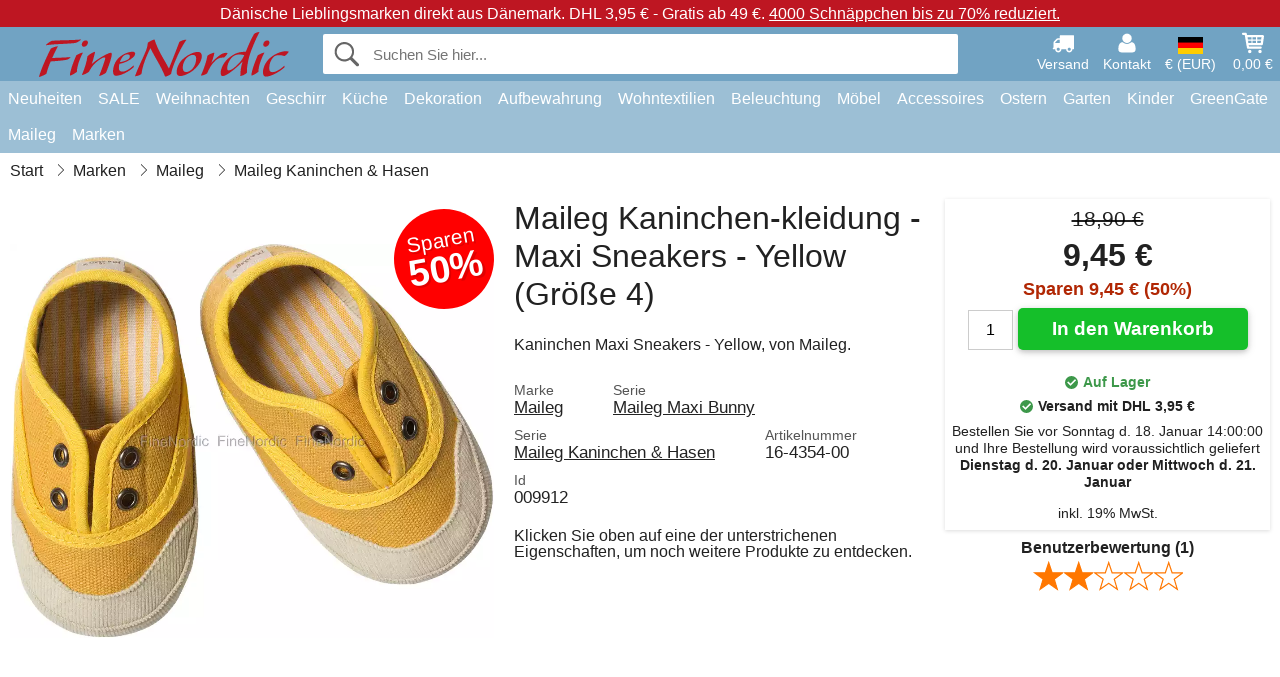

--- FILE ---
content_type: text/html; charset=UTF-8
request_url: https://www.finenordic.de/maileg-kaninchen-maxi-sneakers-yellow.html
body_size: 12454
content:
<!DOCTYPE html>
<html lang="de">
<head>
	<meta charset="UTF-8">
	<title>Maileg Kaninchen Maxi Sneakers - Yellow</title>
	<meta name="description" content="Kaninchen Maxi Sneakers - Yellow, von Maileg.">
	<meta name="robots" content="index,follow">
	<meta name="viewport" content="width=device-width,initial-scale=1">
	<meta name="apple-mobile-web-app-capable" content="yes">
	<link rel="apple-touch-icon" sizes="180x180" href="https://images.finenordic.de/image/favicon/finenordic/apple-touch-icon.png">
    <link rel="icon" type="image/png" href="https://images.finenordic.de/image/favicon/finenordic/favicon-32x32.png" sizes="32x32">
    <link rel="icon" type="image/png" href="https://images.finenordic.de/image/favicon/finenordic/favicon-16x16.png" sizes="16x16">
    <link rel="manifest" href="/static/site_meta/3/manifest.json">
    <link rel="mask-icon" href="https://images.finenordic.de/image/favicon/finenordic/favicon/safari-pinned-tab.svg" color="#5bbad5">
    <link rel="shortcut icon" href="https://images.finenordic.de/image/favicon/finenordic/favicon.ico">
    <meta name="msapplication-config" content="/static/site_meta/3/browserconfig.xml">
    <meta name="theme-color" content="#71a3c3">
    <link rel="search" type="application/opensearchdescription+xml" href="/static/site_meta/3/opensearch.xml" title="FineNordic">
	<meta property="og:site_name" content="FineNordic">
	<meta property="og:url" content="https://www.finenordic.de/maileg-kaninchen-maxi-sneakers-yellow.html">
	<meta property="og:title" content="Maileg Kaninchen Maxi Sneakers - Yellow">
	<meta property="og:description" content="Kaninchen Maxi Sneakers - Yellow, von Maileg.">
	<meta property="og:image" content="https://images.finenordic.de/image/38236-large-1535134010/maileg-kaninchen-maxi-sneakers-yellow.jpg">
	<meta property="og:type" content="product">
	<meta property="og:availability" content="instock">
	<meta property="product:price:amount" content="9.45">
	<meta property="product:price:currency" content="EUR">
<link rel="alternate" href="https://www.finenordic.dk/maileg-kanin-maxi-sneakers-gul.html" hreflang="da-DK"><link rel="alternate" href="https://www.finenordic.com/maileg-rabbit-maxi-sneakers-yellow.html" hreflang="x-default"><link rel="alternate" href="https://www.finenordic.de/maileg-kaninchen-maxi-sneakers-yellow.html" hreflang="de-DE"><link rel="alternate" href="https://www.finenordic.de/maileg-kaninchen-maxi-sneakers-yellow.html" hreflang="de-AT"><link rel="alternate" href="https://www.finenordic.no/maileg-kanin-maxi-sneakers-gul.html" hreflang="no-NO"><link rel="alternate" href="https://www.finenordic.se/maileg-kanin-maxi-sneakers-yellow.html" hreflang="sv-SE"><link rel="alternate" href="https://www.finenordic.co.uk/maileg-rabbit-maxi-sneakers-yellow.html" hreflang="en-GB"><link rel="alternate" href="https://www.finenordic.ch/maileg-kaninchen-maxi-sneakers-yellow.html" hreflang="de-CH">	
	<link rel="canonical" href="https://www.finenordic.de/maileg-kaninchen-maxi-sneakers-yellow.html">
	
	<script>
	var hasCookies = document.cookie.length;
	
	function getCookie(a){if(!hasCookies)return"";a+="=";for(var c=document.cookie.split(";"),b=0;b<c.length;b++){var d=c[b].trim();if(0===d.indexOf(a))return decodeURIComponent(d.substring(a.length).replace(/\+/g, '%20'))}return""};

	function deleteCookie(a) {document.cookie=a+'=;'+'expires=Thu, 01 Jan 1970 00:00:00 GMT';}
	
	if (hasCookies) {
		if (getCookie('redirect_request')) {					
			document.cookie = 'redirect_reply=1;path=/';
			if (getCookie('redirect_reply')) {
				deleteCookie('redirect_request');
				window.location.reload(true);
			}
		}
	}
				
	</script>
	<link rel="stylesheet" href="/static/css/a_D_XuYHSroWhu2.pX1MlA.css"></head>
<body itemscope itemtype="http://schema.org/WebPage">
	<div id="page">
		<div id="page_overlay"></div>		
				<div id="context_notice_wrapper" class="row"><div id="context_notice" style="padding-right:5px;">
<span>Dänische Lieblingsmarken direkt aus Dänemark.</span>&nbsp;<span>DHL 3,95 € - Gratis ab 49 €.</span>&nbsp;<span><a href="/sale">4000 Schnäppchen bis zu 70% reduziert.</a></span>
</div></div>
				<header id="header" class="row main_color_500">
			<div id="header_links">						
				<a class="header_link_item desktop" href="/lieferung">
					<svg width="22" height="22" viewBox="0 0 1792 1792" fill="#fff" focusable="false">
						<path d="M640 1408q0-52-38-90t-90-38-90 38-38 90 38 90 90 38 90-38 38-90zm-384-512h384v-256h-158q-13 0-22 9l-195 195q-9 9-9 22v30zm1280 512q0-52-38-90t-90-38-90 38-38 90 38 90 90 38 90-38 38-90zm256-1088v1024q0 15-4 26.5t-13.5 18.5-16.5 11.5-23.5 6-22.5 2-25.5 0-22.5-.5q0 106-75 181t-181 75-181-75-75-181h-384q0 106-75 181t-181 75-181-75-75-181h-64q-3 0-22.5.5t-25.5 0-22.5-2-23.5-6-16.5-11.5-13.5-18.5-4-26.5q0-26 19-45t45-19v-320q0-8-.5-35t0-38 2.5-34.5 6.5-37 14-30.5 22.5-30l198-198q19-19 50.5-32t58.5-13h160v-192q0-26 19-45t45-19h1024q26 0 45 19t19 45z"></path>
					</svg>
					<span class="text">Versand</span>
				</a>
				<a class="header_link_item desktop" href="/kontakt">
					<svg width="22" height="22" viewBox="0 0 1792 1792" fill="#fff" focusable="false">
						<path d="M1600 1405q0 120-73 189.5t-194 69.5h-874q-121 0-194-69.5t-73-189.5q0-53 3.5-103.5t14-109 26.5-108.5 43-97.5 62-81 85.5-53.5 111.5-20q9 0 42 21.5t74.5 48 108 48 133.5 21.5 133.5-21.5 108-48 74.5-48 42-21.5q61 0 111.5 20t85.5 53.5 62 81 43 97.5 26.5 108.5 14 109 3.5 103.5zm-320-893q0 159-112.5 271.5t-271.5 112.5-271.5-112.5-112.5-271.5 112.5-271.5 271.5-112.5 271.5 112.5 112.5 271.5z"></path>
					</svg>
					<span class="text">Kontakt</span>
				</a>											
				<a href="#" id="change_context_toggle" class="header_link_item"><img id="header_link_flag" src="https://images.finenordic.de/image/flags/DE.png" /><span class="text">€ (EUR)</span></a>											
				<a href="#" id="header_cart" class="header_link_item">					
					<svg viewBox="0 0 19.3 19.3" width="22" height="22" focusable="false" fill="#fff">
						<path d="M19 3c-0.2-0.2-0.5-0.3-0.8-0.3H4.4L4.2 1.5C4.2 1 3.7 0.6 3.3 0.6H1c-0.6 0-1 0.4-1 1s0.4 1 1 1h1.4l1.9 11.2c0 0 0 0.1 0 0.1 0 0.1 0 0.1 0.1 0.2 0 0.1 0.1 0.1 0.1 0.2 0 0 0.1 0.1 0.1 0.1 0.1 0.1 0.1 0.1 0.2 0.1 0 0 0.1 0 0.1 0.1 0.1 0 0.2 0.1 0.4 0.1 0 0 11 0 11 0 0.6 0 1-0.4 1-1s-0.4-1-1-1H6.1l-0.2-1H17.3c0.5 0 0.9-0.4 1-0.9l1-7C19.3 3.5 19.2 3.2 19 3zM17.1 4.6l-0.3 2H13.3v-2H17.1zM12.3 4.6v2h-3v-2H12.3zM12.3 7.6v2h-3v-2H12.3zM8.3 4.6v2h-3c-0.1 0-0.1 0-0.1 0l-0.3-2H8.3zM5.3 7.6H8.3v2H5.6L5.3 7.6zM13.3 9.6v-2h3.4l-0.3 2H13.3z"/>
						<circle cx="6.8" cy="17.1" r="1.5"/>
						<circle cx="15.8" cy="17.1" r="1.5"/>
					</svg>
					<span id="header_cart_total" class="text">0,00 €</span>
					<span id="header_cart_text" class="text">Korb</span>						
				</a>	
			</div>
			<div id="header_container" class="container">
				<svg id="menu_toggle" viewBox="0 0 36 24" fill="#fff" focusable="false">
					<path d="M0 24h36v-4H0v4zm0-10h36v-4H0v4zm0-14v4h36v-4H6z"></path>
				</svg>
				<div id="header_logo_container">
					<a href="/">
						<img id="header_logo" src="https://images.finenordic.de/image/logo/finenordic/finenordic.svg" alt="FineNordic">
					</a>
				</div>
				<div id="header_search">
					<div id="search_wrapper">
												<form action="/suche" method="get" role="search" id="header_search_form" tabindex="-1">	
							<div id="search_input_wrapper">								
								<button id="submit_search" tabindex="-1">
									<div class="spinner">	
										<div class="spinner_inner">
									        <div class="circle_clipper left">
									        	<div class="circle"></div>	        		
									        </div><div class="circle_clipper right">
									          <div class="circle"></div>
									        </div>
								    	</div>
								    </div>
									<svg id="submit_search_icon" viewBox="0 0 16 16" fill="#666" focusable="false">
										<path d="M15.7 13.3l-3.81-3.83A5.93 5.93 0 0 0 13 6c0-3.31-2.69-6-6-6S1 2.69 1 6s2.69 6 6 6c1.3 0 2.48-.41 3.47-1.11l3.83 3.81c.19.2.45.3.7.3.25 0 .52-.09.7-.3a.996.996 0 0 0 0-1.41v.01zM7 10.7c-2.59 0-4.7-2.11-4.7-4.7 0-2.59 2.11-4.7 4.7-4.7 2.59 0 4.7 2.11 4.7 4.7 0 2.59-2.11 4.7-4.7 4.7z"></path>
									</svg>
								</button>
								<input name="q" id="header_search_input" value="" placeholder="Suchen Sie hier..." autocomplete="off" autocorrect="off" autocapitalize="off">
								<button type="button" id="search_close">	
									<svg id="search_close_icon" viewBox="0 0 16 16" fill="#666" focusable="false">
										<path d="M2,0 l6,6 6,-6 2,2 -6,6 6,6 -2,2 -6,-6 -6,6 -2,-2 6,-6 -6,-6z"></path>
									</svg>
								</button>															
							</div>						
							<div id="search_results">
								<div id="search_content"></div>
								<button id="total_results"></button>
								<div id="ajax_no_results" class="row">Leider können wir nichts finden.</div>							
							</div>
						</form>	
					</div>
				</div>			
				<div id="header_cart_spacer"></div>								
			</div>				
		</header>
		<div id="sidebar_cart" tabindex="-1">				
			<div id="cart_summary">
				<div class="sidebar_top row main_color_500 main_color_300_border">
					<div class="sidebar_title">
						<a href="#" class="sidebar_close sidebar_close_js">	
							<svg viewBox="0 0 16 16" width="16" height="16" fill="#fff" focusable="false">
								<path d="M2,0 l6,6 6,-6 2,2 -6,6 6,6 -2,2 -6,-6 -6,6 -2,-2 6,-6 -6,-6z"></path>
							</svg>
							Schließen						</a>
						Warenkorb					</div>								
					<div id="cart_summary_total">Gesamt (<span id="cart_count"></span>):<span id="cart_total"></span></div>	
					<div id="cart_summary_action" class="row">
						<a href="/korb" class="button cart_button_view">
							Korb sehen				
						</a>
						<a href="/korb" class="button action cart_button_checkout">
							Zur Kasse																										
							<svg class="chevron-right" width="12px" height="18px" viewBox="0 0 12 18" fill="#fff" focusable="false">
								<path d="M0.88 2.12L3 0l9 9 -9 9 -2.12-2.12L7.76 9z"></path>
							</svg>					
						</a>						
					</div>												
				</div>
				<div id="cart_summary_inner" class="row">
					<p id="cart_no_products">Ihr Warenkorb ist leer.</p>
					<div id="cart_summary_content" class="row scrollable_section"></div>					
				</div>	
			</div>
		</div>
		<div id="sidebar_context" tabindex="-1">
			<div id="change_context">				
				<div class="sidebar_top row main_color_500 main_color_300_border">
					<div class="sidebar_title">
						<a href="#" class="sidebar_close sidebar_close_js">	
							<svg viewBox="0 0 16 16" width="16" height="16" fill="#fff" focusable="false">
								<path d="M2,0 l6,6 6,-6 2,2 -6,6 6,6 -2,2 -6,-6 -6,6 -2,-2 6,-6 -6,-6z"></path>
							</svg>
							Schließen						</a>
						Land und Währung					</div>
				</div>
				<div id="change_context_inner" class="row scrollable_section">
					<div id="change_context_top">	
						<form method="POST">
							<label class="row" for="country_select">Lieferland</label>										
							<select name="id_country" id="country_select" class="row"></select>
							<label class="row" for="currency_select">Währung</label>
							<select name="id_currency" id="currency_select" class="row"></select>
							<button type="submit" name="action" value="setContext" class="button action" id="submit_context">Aktualisieren</button>
						</form>
					</div>
					<div id="change_context_bottom">	
						<ul>
														<li>
								<a href="/lieferung">Versand und Kosten</a>
							</li>
														<li>
								<a href="/widerrufsrecht-ruecksendung">Widerrufsrecht und Rücksendung</a>
							</li>
														<li>
								<a href="/zahlungsarten">Zahlungsarten</a>
							</li>
														<li>
								<a href="/bei-uns-kaufen">Bei uns kaufen</a>
							</li>
														<li>
								<a href="/faq">Häufig gestellte Fragen</a>
							</li>
														<li>
								<a href="/sendungsverfolgung">Verfolgen Sie Ihre Bestellung</a>
							</li>
														<li>
								<a href="/kontakt">Kontaktieren Sie uns</a>
							</li>
														<li>
								<a href="/ueber-uns">Über uns</a>
							</li>
														<li>
								<a href="/laden">Laden und Öffnungszeiten</a>
							</li>
														<li>
								<a href="/agb">AGB</a>
							</li>
														<li>
								<a href="/presse">Presse</a>
							</li>
														<li>
								<a href="/sitemap">Webseitenübersicht</a>
							</li>
														<li>
								<a href="/jobs">Jobs</a>
							</li>
													</ul>
					</div>	
				</div>
			</div>
		</div>		
		<div id="sidebar_menu">				
		<div role="navigation" id="header_navigation" class="row main_color_300" itemscope itemtype="http://schema.org/SiteNavigationElement">
	<div id="nav_top">	
		<div id="nav_title">
			Menü			
		</div>
		<a href="#" id="nav_close" class="sidebar_close_js">	
			<svg viewBox="0 0 16 16" width="16" height="16" fill="#000" fill-opacity=".54" focusable="false">
				<path d="M2,0 l6,6 6,-6 2,2 -6,6 6,6 -2,2 -6,-6 -6,6 -2,-2 6,-6 -6,-6z"></path>
			</svg>
			Schließen		</a>		
	</div>	
	<nav class="scrollable_section">
		<ul>
					<li>
				<a href="/neuheiten">Neuheiten</a>
								<ul class="sub_menu">
					<li>
						<a href="/neuheiten">Neuheiten (Alles)</a>
					</li>
														
						<li>
							<a href="/neuheiten?marke=greengate">GreenGate Neuheiten</a>
						</li>
														
						<li>
							<a href="/neuheiten?marke=ib-laursen">Ib Laursen Neuheiten</a>
						</li>
														
						<li>
							<a href="/neuheiten?marke=maileg">Maileg Neuheiten</a>
						</li>
														
						<li>
							<a href="/neuheiten?marke=rice">RICE Neuheiten</a>
						</li>
														
						<li>
							<a href="/neuheiten?marke=chic-antique">Chic Antique Neuheiten</a>
						</li>
													
				</ul>
							</li>
					<li>
				<a href="/sale">SALE</a>
								<ul class="sub_menu">
					<li>
						<a href="/sale">SALE (Alles)</a>
					</li>
														
						<li>
							<a href="/suche?marke=greengate&angebot=1">GreenGate SALE</a>
						</li>
														
						<li>
							<a href="/suche?marke=ib-laursen&angebot=1">Ib Laursen SALE</a>
						</li>
														
						<li>
							<a href="/suche?marke=maileg&angebot=1">Maileg SALE</a>
						</li>
														
						<li>
							<a href="/suche?marke=rice&angebot=1">RICE SALE</a>
						</li>
														
						<li>
							<a href="/suche?marke=chic-antique&angebot=1">Chic Antique SALE</a>
						</li>
													
				</ul>
							</li>
					<li>
				<a href="weihnachten">Weihnachten</a>
								<ul class="sub_menu">
					<li>
						<a href="weihnachten">Weihnachten (Alles)</a>
					</li>
														
						<li>
							<a href="advent">Advent</a>
						</li>
														
						<li>
							<a href="weihnachts-baender">Bänder</a>
						</li>
														
						<li>
							<a href="weihnachtsdekoration">Dekoration</a>
						</li>
														
						<li>
							<a href="weihnachtskerzen-kerzenstaender">Kerzen & Kerzenständer</a>
						</li>
														
						<li>
							<a href="weihnachts-verpackungen">Weihnachts-Verpackungen</a>
						</li>
														
						<li>
							<a href="weihnachtsbaeckerei">Weihnachtsbäckerei</a>
						</li>
														
						<li>
							<a href="weihnachtskugeln-anhaenger">Weihnachtsbaumdekoration</a>
						</li>
														
						<li>
							<a href="wichtel">Wichtel</a>
						</li>
													
				</ul>
							</li>
					<li>
				<a href="geschirr-besteck-glas">Geschirr</a>
								<ul class="sub_menu">
					<li>
						<a href="geschirr-besteck-glas">Geschirr (Alles)</a>
					</li>
														
						<li>
							<a href="backformen">Backformen</a>
						</li>
														
						<li>
							<a href="besteck">Besteck</a>
						</li>
														
						<li>
							<a href="brotkoerbe">Brotkörbe</a>
						</li>
														
						<li>
							<a href="eierbecher">Eierbecher</a>
						</li>
														
						<li>
							<a href="glaeser">Gläser</a>
						</li>
														
						<li>
							<a href="kaffeekannen">Kaffeekannen</a>
						</li>
														
						<li>
							<a href="karaffen-flaschen">Karaffen & Flaschen</a>
						</li>
														
						<li>
							<a href="kruege-kannen">Krüge & Kannen</a>
						</li>
														
						<li>
							<a href="latte-cups-becher">Latte Cups / Becher</a>
						</li>
														
						<li>
							<a href="papierservietten">Papierservietten</a>
						</li>
														
						<li>
							<a href="salz-und-pfeffer">Salz und Pfeffer</a>
						</li>
														
						<li>
							<a href="schalen">Schalen</a>
						</li>
														
						<li>
							<a href="schalen-etageren">Schalen & Etageren</a>
						</li>
														
						<li>
							<a href="schuesseln">Schüsseln</a>
						</li>
														
						<li>
							<a href="serviettenhalter">Serviettenhalter</a>
						</li>
														
						<li>
							<a href="brotkorb-servietten">Stoffservietten</a>
						</li>
														
						<li>
							<a href="tabletts">Tabletts</a>
						</li>
														
						<li>
							<a href="tassen-becher">Tassen und Becher</a>
						</li>
														
						<li>
							<a href="teekannen">Teekannen</a>
						</li>
														
						<li>
							<a href="teller">Teller und Frühstücksbretter</a>
						</li>
														
						<li>
							<a href="tischdecken">Tischdecken</a>
						</li>
														
						<li>
							<a href="tischsets">Tischsets</a>
						</li>
														
						<li>
							<a href="tortenplatten-glashauben">Tortenplatten & Glashauben</a>
						</li>
														
						<li>
							<a href="untersetzer">Untersetzer</a>
						</li>
														
						<li>
							<a href="zuckerdosen">Zuckerdosen</a>
						</li>
													
				</ul>
							</li>
					<li>
				<a href="kueche">Küche</a>
								<ul class="sub_menu">
					<li>
						<a href="kueche">Küche (Alles)</a>
					</li>
														
						<li>
							<a href="abwasch-zubehoer">Abwasch & Zubehör</a>
						</li>
														
						<li>
							<a href="backzubehoer">Backzubehör</a>
						</li>
														
						<li>
							<a href="brotdosen">Brotdosen</a>
						</li>
														
						<li>
							<a href="dosen">Dosen</a>
						</li>
														
						<li>
							<a href="geschirrtuecher">Geschirrtücher</a>
						</li>
														
						<li>
							<a href="kuechendekoration">Küchendekoration</a>
						</li>
														
						<li>
							<a href="kuechenhelfer">Küchenhelfer</a>
						</li>
														
						<li>
							<a href="kuehltaschen">Kühltaschen</a>
						</li>
														
						<li>
							<a href="lunchboxen">Lunchboxen</a>
						</li>
														
						<li>
							<a href="messer-schneidebretter">Messer & Schneidebretter</a>
						</li>
														
						<li>
							<a href="schuerzen">Schürzen</a>
						</li>
														
						<li>
							<a href="seifen-seifenspender">Seifen & Seifenspender</a>
						</li>
														
						<li>
							<a href="tee">Tee</a>
						</li>
														
						<li>
							<a href="thermoskannen">Thermoskannen</a>
						</li>
														
						<li>
							<a href="topflappen">Topflappen</a>
						</li>
														
						<li>
							<a href="vorratsglaeser">Vorratsgläser</a>
						</li>
													
				</ul>
							</li>
					<li>
				<a href="dekoration">Dekoration</a>
								<ul class="sub_menu">
					<li>
						<a href="dekoration">Dekoration (Alles)</a>
					</li>
														
						<li>
							<a href="badezimmer-zubehoer">Badezimmer-Zubehör</a>
						</li>
														
						<li>
							<a href="bilderrahmen">Bilderrahmen</a>
						</li>
														
						<li>
							<a href="blumentoepfe">Blumentöpfe</a>
						</li>
														
						<li>
							<a href="buecher-magazine">Bücher und Magazine</a>
						</li>
														
						<li>
							<a href="metallschilder">Emailleschilder</a>
						</li>
														
						<li>
							<a href="farben">Farben</a>
						</li>
														
						<li>
							<a href="geschenkpapier-karten">Geschenkpapier & Karten</a>
						</li>
														
						<li>
							<a href="holzschilder-kreidetafeln">Holzschilder & Kreidetafeln</a>
						</li>
														
						<li>
							<a href="kerzen">Kerzen</a>
						</li>
														
						<li>
							<a href="kerzenstaender">Kerzenständer</a>
						</li>
														
						<li>
							<a href="pinnwaende">Pinnwände</a>
						</li>
														
						<li>
							<a href="schalen-tabletts">Schalen & Tabletts</a>
						</li>
														
						<li>
							<a href="teelichthalter">Teelichthalter</a>
						</li>
														
						<li>
							<a href="uhren">Uhren</a>
						</li>
														
						<li>
							<a href="vasen">Vasen</a>
						</li>
														
						<li>
							<a href="wallsticker">Wallsticker</a>
						</li>
														
						<li>
							<a href="waschkueche">Waschküche</a>
						</li>
														
						<li>
							<a href="windlichter">Windlichter</a>
						</li>
														
						<li>
							<a href="wohn-accessoires">Wohn-Accessoires</a>
						</li>
													
				</ul>
							</li>
					<li>
				<a href="kleinaufbewahrung">Aufbewahrung</a>
								<ul class="sub_menu">
					<li>
						<a href="kleinaufbewahrung">Aufbewahrung (Alles)</a>
					</li>
														
						<li>
							<a href="drahtkoerbe">Drahtkörbe</a>
						</li>
														
						<li>
							<a href="drahtregale-drahthaken">Drahtregale & Drahthaken</a>
						</li>
														
						<li>
							<a href="holzkisten">Holzkisten</a>
						</li>
														
						<li>
							<a href="kartenhalter-zeitschriftenhalter">Kartenhalter & Zeitschriftenhalter</a>
						</li>
														
						<li>
							<a href="kleine-kartons-dosen-glasboxen">Kleine Kartons, Dosen & Glasboxen</a>
						</li>
														
						<li>
							<a href="weidekoerbe-zinkkoerbe-und-metallkisten">Weidekörbe, Zinkkörbe und Metallkisten</a>
						</li>
													
				</ul>
							</li>
					<li>
				<a href="wohntextilien">Wohntextilien</a>
								<ul class="sub_menu">
					<li>
						<a href="wohntextilien">Wohntextilien (Alles)</a>
					</li>
														
						<li>
							<a href="baender">Bänder</a>
						</li>
														
						<li>
							<a href="fussmatten">Fußmatten</a>
						</li>
														
						<li>
							<a href="kissen">Kissen</a>
						</li>
														
						<li>
							<a href="kissenfuellungen">Kissenfüllungen</a>
						</li>
														
						<li>
							<a href="quilts">Quilts</a>
						</li>
														
						<li>
							<a href="sitzkissen-sitzpuff">Sitzkissen & Sitzpuff</a>
						</li>
														
						<li>
							<a href="teppiche">Teppiche</a>
						</li>
														
						<li>
							<a href="wolldecken">Wolldecken</a>
						</li>
													
				</ul>
							</li>
					<li>
				<a href="lampen">Beleuchtung</a>
								<ul class="sub_menu">
					<li>
						<a href="lampen">Beleuchtung (Alles)</a>
					</li>
														
						<li>
							<a href="gluehbirnen">Glühbirnen</a>
						</li>
														
						<li>
							<a href="haengelampen">Hängelampen</a>
						</li>
														
						<li>
							<a href="kristall-kronleuchter">Kristall-Kronleuchter</a>
						</li>
														
						<li>
							<a href="lampenschirme">Lampenschirme</a>
						</li>
														
						<li>
							<a href="prisme-kronleuchter">Prismen Kronleuchter</a>
						</li>
														
						<li>
							<a href="tischlampen">Tischlampen</a>
						</li>
														
						<li>
							<a href="wandlampen">Wandlampen</a>
						</li>
													
				</ul>
							</li>
					<li>
				<a href="moebel">Möbel</a>
								<ul class="sub_menu">
					<li>
						<a href="moebel">Möbel (Alles)</a>
					</li>
														
						<li>
							<a href="banke-hocker">Bänke & Hocker</a>
						</li>
														
						<li>
							<a href="haken">Haken</a>
						</li>
														
						<li>
							<a href="hakenleisten">Hakenleisten</a>
						</li>
														
						<li>
							<a href="moebelgriffe">Möbelgriffe</a>
						</li>
														
						<li>
							<a href="porzellangriffe">Porzellangriffe</a>
						</li>
														
						<li>
							<a href="regale">Regale</a>
						</li>
														
						<li>
							<a href="schraenke">Schränke</a>
						</li>
														
						<li>
							<a href="spiegel">Spiegel</a>
						</li>
														
						<li>
							<a href="stuhle">Stühle</a>
						</li>
														
						<li>
							<a href="tellerregale">Tellerregale</a>
						</li>
														
						<li>
							<a href="tische-beistelltische">Tische & Beistelltische</a>
						</li>
													
				</ul>
							</li>
					<li>
				<a href="accessoires">Accessoires</a>
								<ul class="sub_menu">
					<li>
						<a href="accessoires">Accessoires (Alles)</a>
					</li>
														
						<li>
							<a href="kulturbeutel-kosmetiktaschen">Kulturbeutel & Kosmetiktaschen</a>
						</li>
														
						<li>
							<a href="taschen">Taschen</a>
						</li>
													
				</ul>
							</li>
					<li>
				<a href="ostern">Ostern</a>
								<ul class="sub_menu">
					<li>
						<a href="ostern">Ostern (Alles)</a>
					</li>
														
						<li>
							<a href="osterdekoration">Osterdekoration</a>
						</li>
														
						<li>
							<a href="ostereier">Ostereier</a>
						</li>
														
						<li>
							<a href="ostergeschirr">Ostergeschirr</a>
						</li>
														
						<li>
							<a href="osterhasen">Osterhasen</a>
						</li>
													
				</ul>
							</li>
					<li>
				<a href="garten">Garten</a>
								<ul class="sub_menu">
					<li>
						<a href="garten">Garten (Alles)</a>
					</li>
														
						<li>
							<a href="balkonkaesten">Balkonkästen</a>
						</li>
														
						<li>
							<a href="garten-accessoires">Garten-Accessoires</a>
						</li>
														
						<li>
							<a href="wasserkannen">Wasserkannen</a>
						</li>
													
				</ul>
							</li>
					<li>
				<a href="kinder">Kinder</a>
								<ul class="sub_menu">
					<li>
						<a href="kinder">Kinder (Alles)</a>
					</li>
														
						<li>
							<a href="kinderaccessories">Kinder Accessoires</a>
						</li>
														
						<li>
							<a href="kinder-geschenkverpackung">Kinder-Geschenkverpackung</a>
						</li>
														
						<li>
							<a href="kinderfeste">Kinderfeste</a>
						</li>
														
						<li>
							<a href="kindergeschirr">Kindergeschirr</a>
						</li>
														
						<li>
							<a href="kinderlampen">Kinderlampen</a>
						</li>
														
						<li>
							<a href="kinderlunchboxen">Kinderlunchboxen</a>
						</li>
														
						<li>
							<a href="kinderzimmer">Kinderzimmer</a>
						</li>
														
						<li>
							<a href="spielsachen">Spielsachen</a>
						</li>
													
				</ul>
							</li>
					<li>
				<a href="green-gate">GreenGate</a>
								<ul class="sub_menu">
					<li>
						<a href="green-gate">GreenGate (Alles)</a>
					</li>
														
						<li>
							<a href="green-gate-geschirr">GreenGate Geschirr</a>
						</li>
														
						<li>
							<a href="green-gate-kueche">GreenGate Küche</a>
						</li>
														
						<li>
							<a href="green-gate-quilts-kissen">GreenGate Quilts & Kissen</a>
						</li>
														
						<li>
							<a href="green-gate-serien">GreenGate Serien</a>
						</li>
														
						<li>
							<a href="green-gate-taschen-accessoires">GreenGate Taschen & Accessoires</a>
						</li>
														
						<li>
							<a href="green-gate-weihnachten">GreenGate Weihnachten</a>
						</li>
														
						<li>
							<a href="green-gate-wohnen">GreenGate Wohnen</a>
						</li>
													
				</ul>
							</li>
					<li>
				<a href="maileg">Maileg</a>
								<ul class="sub_menu">
					<li>
						<a href="maileg">Maileg (Alles)</a>
					</li>
														
						<li>
							<a href="maileg-advent">Maileg Advent</a>
						</li>
														
						<li>
							<a href="maileg-baby-kinderspielzeug">Maileg Baby- & Kinderspielzeug</a>
						</li>
														
						<li>
							<a href="maileg-baumschmuck-anhaenger">Maileg Baumschmuck & Anhänger</a>
						</li>
														
						<li>
							<a href="maileg-dekoration">Maileg Dekoration</a>
						</li>
														
						<li>
							<a href="maileg-kaninchen">Maileg Kaninchen & Hasen</a>
						</li>
														
						<li>
							<a href="maileg-karten-papier-baender-kerzen">Maileg Karten, Papier, Bänder & Kerzen</a>
						</li>
														
						<li>
							<a href="maileg-kinder-accessories">Maileg Kinder Accessoires</a>
						</li>
														
						<li>
							<a href="maileg-maeuse">Maileg Mäuse</a>
						</li>
														
						<li>
							<a href="maileg-ostern">Maileg Ostern</a>
						</li>
														
						<li>
							<a href="maileg-weihnachtsbaeckerei">Maileg Weihnachtsbäckerei</a>
						</li>
														
						<li>
							<a href="maileg-weihnachtswichtel">Maileg Weihnachtswichtel</a>
						</li>
													
				</ul>
							</li>
					<li>
				<a href="/suche">Marken</a>
								<ul class="sub_menu">
					<li>
						<a href="/suche">Marken (Alles)</a>
					</li>
														
						<li>
							<a href="bloomingville">Bloomingville</a>
						</li>
														
						<li>
							<a href="chic-antique">Chic Antique</a>
						</li>
														
						<li>
							<a href="green-gate">GreenGate</a>
						</li>
														
						<li>
							<a href="house-doctor">House Doctor</a>
						</li>
														
						<li>
							<a href="ib-laursen">Ib Laursen</a>
						</li>
														
						<li>
							<a href="jeanne-d-arc-living">Jeanne d'Arc Living</a>
						</li>
														
						<li>
							<a href="maileg">Maileg</a>
						</li>
														
						<li>
							<a href="pip-studio">Pip Studio</a>
						</li>
														
						<li>
							<a href="rice">Rice</a>
						</li>
													
				</ul>
							</li>
				</ul>
	</nav>
</div>		</div>
				<div id="breadcrumb" class="row">
	<ol itemscope itemtype="http://schema.org/BreadcrumbList">
					<li class="breadcrumb_item first_item" itemprop="itemListElement" itemscope itemtype="http://schema.org/ListItem">			
				<a href="/" itemprop="item">
					<span itemprop="name">Start</span>
				</a>
				<meta itemprop="position" content="1">			
			</li>
						<li class="breadcrumb_item" itemprop="itemListElement" itemscope itemtype="http://schema.org/ListItem">			
				<a href="/marken" itemprop="item">
					<span itemprop="name">Marken</span>
				</a>
				<meta itemprop="position" content="2">			
			</li>
						<li class="breadcrumb_item" itemprop="itemListElement" itemscope itemtype="http://schema.org/ListItem">			
				<a href="/maileg" itemprop="item">
					<span itemprop="name">Maileg</span>
				</a>
				<meta itemprop="position" content="3">			
			</li>
						<li class="breadcrumb_item" itemprop="itemListElement" itemscope itemtype="http://schema.org/ListItem">			
				<a href="/maileg-kaninchen" itemprop="item">
					<span itemprop="name">Maileg Kaninchen & Hasen</span>
				</a>
				<meta itemprop="position" content="4">			
			</li>
				</ol>
</div>
<div class="row" itemprop="mainContentOfPage">
	<div id="product" class="row" itemscope itemtype="http://schema.org/Product">
		<div id="product_main">	
			<h1 id="mobile_name">
				Maileg Kaninchen-kleidung - Maxi Sneakers - Yellow (Größe 4)				<div class="name_meta"></div>
			</h1>				
			<div id="left_column" class="image_container">
									<div id="product_picture_wrapper" class="picture_wrapper">
				 		<picture id="image" class="transition">
							  <source media="(min-width: 768px)" srcset="https://images.finenordic.de/image/38236-mediumlarge-1535134010/maileg-kaninchen-maxi-sneakers-yellow.webp" type="image/webp" data-size="mediumlarge">
							  <source media="(min-width: 768px)" srcset="https://images.finenordic.de/image/38236-mediumlarge-1535134010/maileg-kaninchen-maxi-sneakers-yellow.jpg" data-size="mediumlarge">
							  <source srcset="https://images.finenordic.de/image/38236-smalllarge-1535134010/maileg-kaninchen-maxi-sneakers-yellow.webp" type="image/webp" data-size="smalllarge">
							  <source srcset="https://images.finenordic.de/image/38236-smalllarge-1535134010/maileg-kaninchen-maxi-sneakers-yellow.jpg" data-size="smalllarge">
							  <img id="product_image" class="product_image" src="https://images.finenordic.de/image/38236-mediumlarge-1535134010/maileg-kaninchen-maxi-sneakers-yellow.jpg" data-size="mediumlarge">
				 		</picture>
			 		</div>
			 		<meta itemprop="image" content="https://images.finenordic.de/image/38236-mediumlarge-1535134010/maileg-kaninchen-maxi-sneakers-yellow.jpg"></meta>
			 		<style>
			 		#product_picture_wrapper {
			 			max-width: 540px;		 			
			 		}
			 		#image {
			 			padding-bottom: 100%;
			 		}
			 		@media (max-width: 767px) {
			 			#product_picture_wrapper {
			 				max-width: 270px;		 				
				 		}
			 		}
			 		</style>			 		 
		 				 				 		<div id="discount_tag">
		 			<div id="discount_tag_content">
		 				Sparen<div id="discount_tag_price">50%</div>
		 			</div>
		 		</div>
		 					</div>			
			<div id="right_column">
				<div id="product_action" class="product_box">					
									
					<div id="price_before">18,90 €</div>
										<div id="price" itemprop="offers" itemscope itemtype="http://schema.org/Offer">
						<span itemprop="priceCurrency" content="EUR"></span>
						<span itemprop="price" content="9.45"></span>
						9,45 €							
												<meta itemprop="availability" content="http://schema.org/InStock" />
											</div>
										<span id="discount">
						Sparen 9,45 € (50%)
					</span>				
															<div id="buy_button_container" >					
																					<input id="quantity_input" type="number" value="1"  />
													
							<button id="_9912_addToCart" class="product_buy_button button action">
								<span class="button_text">In den Warenkorb</span>
								<div class="spinner">	
									<div class="spinner_inner">
								        <div class="circle_clipper left">
								        	<div class="circle"></div>	        		
								        </div><div class="circle_clipper right">
								          <div class="circle"></div>
								        </div>
							    	</div>
							    </div>
								<span class="button_text_loading">Hinzufügen...</span>
							</button>						
														
								
					</div>
					<div id="_9912_in_cart" class="action_notification row">
						<div class="row in_cart">						
							Sie haben <span class="in_cart_quantity"></span> von diesem Produkt in Ihrem Warenkorb.
						</div>
						<div class="row">
							<a href="/korb" class="view_cart button">
								Korb sehen						
							</a>
							<a href="/korb" class="continue_to_checkout button action">
								Zur Kasse								<svg class="chevron-right" width="12px" height="18px" viewBox="0 0 12 18" fill="#fff" focusable="false">
									<path d="M0.88 2.12L3 0l9 9 -9 9 -2.12-2.12L7.76 9z"></path>
								</svg>
							</a>							
						</div>								
					</div>
										<div id="product_flags">
													<div class="in_stock"><i class="checkmark_round"></i>Auf Lager</div>
																		<div><i class="checkmark_round"></i>Versand mit DHL 3,95 €</div>																			<div id="delivery_estimate" class="shipping">
								Bestellen Sie vor Sonntag d. 18. Januar 14:00:00 und Ihre Bestellung wird voraussichtlich geliefert								<strong>Dienstag d. 20. Januar oder Mittwoch d. 21. Januar</strong>
							</div>
																	</div>
															<p id="vat_disclaimer">inkl. 19% MwSt.</p>					
									</div>
														
				<a href="#review_section" id="product_review_link" title="2.0">
					<span class="rating_average" itemprop="aggregateRating" itemscope itemtype="http://schema.org/AggregateRating">
						<meta itemprop="ratingValue" content="2.0">
						<meta itemprop="worstRating" content="0.5">
						<meta itemprop="bestRating" content="5">
						<div class="title">Benutzerbewertung <span itemprop="reviewCount" content="1">(1)</span></div>
													<div class="rating">
							<div class="star active"></div><div class="star active"></div><div class="star"></div><div class="star"></div><div class="star"></div>												</div>
					</span>
				</a>
															</div>				
			<h1 id="name" itemprop="name">
				Maileg Kaninchen-kleidung - Maxi Sneakers - Yellow (Größe 4)				<div class="name_meta"></div>
			</h1>
			<div id="product_description" itemprop="description">Kaninchen Maxi Sneakers - Yellow, von Maileg.</div>			<div id="product_meta">
				<ul>
				<li>Marke<br><a href="/maileg"itemprop="brand">Maileg</a></li><li>Serie<br><a href="/maileg-maxi-bunny">Maileg Maxi Bunny</a></li><li>Serie<br><a href="/maileg-kaninchen">Maileg Kaninchen & Hasen</a></li><li>Artikelnummer<br><span itemprop="mpn">16-4354-00</span></li><li>Id<br><span itemprop="sku">009912</span></li>				</ul>
							    <p id="product_meta_incentive">Klicken Sie oben auf eine der unterstrichenen Eigenschaften, um noch weitere Produkte zu entdecken.</p>
			    			</div>													
			<div class="row">
				<div id="product_taste_style">
									</div>				
			</div>
		</div>									
				<div id="related_products" class="row section">
			<h3 class="section_title">Themenverwandte Produkte</h3>
			<div class="products_track_wrapper _7_products">	
				<button id="related_products_left" class="button track_arrow track_arrow_left" disabled>
					<svg class="chevron-left" width="10px" height="15px" viewBox="0 0 12 18" fill="#fff" focusable="false">
						<path d="M11.12 2.12L9 0l-9 9 9 9 2.12-2.12L4.24 9z"></path>
					</svg>
				</button>		
				<div id="related_products_track" class="products_track">
					<div class="product_container"><a class="product" href="/maileg-miniatur-wandschrank-dusty-rose.html"><div class="ribbon sale">-15%</div><div class="image_container"><div class="picture_wrapper"><picture class="lazy"><source media="(min-width:768px)" data-src="https://images.finenordic.de/image/59874-medium-1630405667/maileg-miniatur-wandschrank-dusty-rose.jpg"><source data-src="https://images.finenordic.de/image/59874-small-1630405667/maileg-miniatur-wandschrank-dusty-rose.jpg"><img class="product_image" data-src="https://images.finenordic.de/image/59874-medium-1630405667/maileg-miniatur-wandschrank-dusty-rose.jpg"></picture></div></div><div class="content"><h5>Maileg Miniatur Wandschrank - Dusty Rose</h5>B 11 cm, T 8 cm<div class="availability"><div class="quantity ">Auf Lager</div></div><div class="price"><div class="price_now">23,80 €</div><div class="price_before">28,00 €</div></div></div></a></div><div class="product_container"><a class="product" href="/maileg-miniatur-kuehlschrank-maus.html"><div class="image_container"><div class="picture_wrapper"><picture class="lazy"><source media="(min-width:768px)" data-src="https://images.finenordic.de/image/59916-medium-1630405719/maileg-miniatur-kuehlschrank-maus.jpg"><source data-src="https://images.finenordic.de/image/59916-small-1630405719/maileg-miniatur-kuehlschrank-maus.jpg"><img class="product_image" data-src="https://images.finenordic.de/image/59916-medium-1630405719/maileg-miniatur-kuehlschrank-maus.jpg"></picture></div></div><div class="content"><h5>Maileg Miniatur Kühlschrank Maus</h5>B 6 cm, T 5,5 cm<div class="availability"><div class="quantity ">Auf Lager</div></div><div class="price"><div class="price_now">17,00 €</div></div></div></a></div><div class="product_container"><a class="product" href="/maileg-miniatur-couchtisch.html"><div class="image_container"><div class="picture_wrapper"><picture class="lazy"><source media="(min-width:768px)" data-src="https://images.finenordic.de/image/59877-medium-1630405670/maileg-miniatur-couchtisch.jpg"><source data-src="https://images.finenordic.de/image/59877-small-1630405670/maileg-miniatur-couchtisch.jpg"><img class="product_image" data-src="https://images.finenordic.de/image/59877-medium-1630405670/maileg-miniatur-couchtisch.jpg"></picture></div></div><div class="content"><h5>Maileg Miniatur Couchtisch</h5>B 9 cm, L 12 cm<div class="availability"><div class="quantity ">Auf Lager</div></div><div class="price"><div class="price_now">10,00 €</div></div></div></a></div><div class="product_container"><a class="product" href="/maileg-kaninchen-zubehoer-waeschestaender-mit-waescheklammern.html"><div class="image_container"><div class="picture_wrapper"><picture class="lazy"><source media="(min-width:768px)" data-src="https://images.finenordic.de/image/46410-medium-1567290512/maileg-kaninchen-zubehoer-waeschestaender-mit-waescheklammern.jpg"><source data-src="https://images.finenordic.de/image/46410-small-1567290512/maileg-kaninchen-zubehoer-waeschestaender-mit-waescheklammern.jpg"><img class="product_image" data-src="https://images.finenordic.de/image/46410-medium-1567290512/maileg-kaninchen-zubehoer-waeschestaender-mit-waescheklammern.jpg"></picture></div></div><div class="content"><h5>Maileg Kaninchen-Zubehör - Wäscheständer mit Wäscheklammern</h5>L 15 cm<div class="availability"><div class="quantity ">Auf Lager</div></div><div class="price"><div class="price_now">14,00 €</div></div></div></a></div><div class="product_container"><a class="product" href="/maileg-miniatur-brotbox-mit-schneidebrett-und-messer.html"><div class="image_container"><div class="picture_wrapper"><picture class="lazy"><source media="(min-width:768px)" data-src="https://images.finenordic.de/image/59923-medium-1630405727/maileg-miniatur-brotbox-mit-schneidebrett-und-messer.jpg"><source data-src="https://images.finenordic.de/image/59923-small-1630405727/maileg-miniatur-brotbox-mit-schneidebrett-und-messer.jpg"><img class="product_image" data-src="https://images.finenordic.de/image/59923-medium-1630405727/maileg-miniatur-brotbox-mit-schneidebrett-und-messer.jpg"></picture></div></div><div class="content"><h5>Maileg Miniatur Brotbox mit Schneidebrett und Messer</h5>B 4,5 cm, L 8 cm<div class="availability"><div class="quantity ">Auf Lager</div></div><div class="price"><div class="price_now">26,50 €</div></div></div></a></div><div class="product_container"><a class="product" href="/maileg-miniatur-moehren-in-einkaufstasche.html"><div class="image_container"><div class="picture_wrapper"><picture class="lazy"><source media="(min-width:768px)" data-src="https://images.finenordic.de/image/65044-medium-1645823173/maileg-miniatur-moehren-in-einkaufstasche.jpg"><source data-src="https://images.finenordic.de/image/65044-small-1645823173/maileg-miniatur-moehren-in-einkaufstasche.jpg"><img class="product_image" data-src="https://images.finenordic.de/image/65044-medium-1645823173/maileg-miniatur-moehren-in-einkaufstasche.jpg"></picture></div></div><div class="content"><h5>Maileg Miniatur Möhren in Einkaufstasche</h5>B 8 cm<div class="availability"><div class="quantity ">Auf Lager</div></div><div class="price"><div class="price_now">13,00 €</div></div></div></a></div><div class="product_container"><a class="product" href="/maileg-miniatur-couch.html"><div class="image_container"><div class="picture_wrapper"><picture class="lazy"><source media="(min-width:768px)" data-src="https://images.finenordic.de/image/59918-medium-1630405721/maileg-miniatur-couch.jpg"><source data-src="https://images.finenordic.de/image/59918-small-1630405721/maileg-miniatur-couch.jpg"><img class="product_image" data-src="https://images.finenordic.de/image/59918-medium-1630405721/maileg-miniatur-couch.jpg"></picture></div></div><div class="content"><h5>Maileg Miniatur Couch</h5>L 22 cm, T 12 cm<div class="availability"><div class="quantity ">Auf Lager</div></div><div class="price"><div class="price_now">42,50 €</div></div></div></a></div>				</div>
				<button id="related_products_right" class="button track_arrow track_arrow_right">
					<svg class="chevron-right" width="10px" height="15px" viewBox="0 0 12 18" fill="#fff" focusable="false">
						<path d="M0.88 2.12L3 0l9 9 -9 9 -2.12-2.12L7.76 9z"></path>
					</svg>
				</button>
			</div>
		</div>				
				<div id="review_section" class="row section">
			<h3 class="section_title">Maileg Kaninchen-kleidung - Maxi Sneakers - Yellow (Größe 4) Bewertungen</h3>
			<div id="product_reviews" class="one_column">
				<div id="customer_reviews">
										<div id="review_form">
						<label for="product_review_text">Bewertung</label>
						<textarea name="review_text" id="product_review_text" placeholder="Was halten Sie von diesem Produkt?"></textarea>
						<label>Wertung: <span id="rating_value"></span><span id="no_rating" class="active">Nichts</span></label>
						<div id="rating" class="rating">
							<div class="star" data-i="1"></div><div class="star" data-i="2"></div><div class="star" data-i="3"></div><div class="star" data-i="4"></div><div class="star" data-i="5"></div>
						</div>
						<label for="product_review_name">Name</label>
						<input type="text" name="review_title" id="product_review_name" placeholder="Nicht erforderlich">				
						<div id="review_bottom" class="row">
							<div id="review_error">Sie haben vergessen eine Bewertung zu schreiben!</div>
							<button id="submit_review" class="button">
								<span class="button_text">Senden</span>
								<div class="spinner">	
									<div class="spinner_inner">
								        <div class="circle_clipper left">
								        	<div class="circle"></div>	        		
								        </div><div class="circle_clipper right">
								          <div class="circle"></div>
								        </div>
							    	</div>
							    </div>
								<span class="button_text_loading">Laden...</span>
							</button>
						</div>
					</div>
								
					<div id="review_thread" class="row">
													<div class="customer_review" itemscope itemtype="http://schema.org/Review">																
																<div class="rating">
									<meta itemprop="reviewRating" content="2.0"></meta>
									<meta itemprop="worstRating" content="0.5">
									<meta itemprop="bestRating" content="5">
									<div class="star active"></div><div class="star active"></div><div class="star"></div><div class="star"></div><div class="star"></div>								</div>
																											
								<p itemprop="reviewBody">Schöner gelber Sefton, allerdings viel zu breit und &#039;zu klobig&#039; für einen Maxi Hasen, bzw Bunny Größe 4. Schade...</p>
								<div class="row review_date">Montag d. 27. September 2021</div>
							</div>
											</div>
									</div>
							</div>			
		</div>
	</div>
	<div id="zoom_overlay"></div>
	<div id="zoom_navigation">
		<button type="button" id="zoom_navigation_close">
			<svg class="icon_cancel" viewBox="0 0 16 16" width="18" height="18" fill="#000" fill-opacity=".87" focusable="false">
				<path d="M2,0 l14,14 -2,2 -14,-14z"></path>
				<path d="M14,0 l-14,14 2,2 14,-14z"></path>
			</svg>
			Schließen		</button>
		<button type="button" id="zoom_navigation_arrow_left">
			<svg class="chevron-left" width="20px" height="30px" viewBox="0 0 12 18" fill="#000" fill-opacity=".87" stroke="#fff" stroke-width=".5" focusable="false">
				<path d="M11.12 2.12L9 0l-9 9 9 9 2.12-2.12L4.24 9z"></path>
			</svg>
		</button>
		<button type="button" id="zoom_navigation_arrow_right">
			<svg class="chevron-right" width="20px" height="30px" viewBox="0 0 12 18" fill="#000" fill-opacity=".87" stroke="#fff" stroke-width=".5" focusable="false">
				<path d="M0.88 2.12L3 0l9 9 -9 9 -2.12-2.12L7.76 9z"></path>
			</svg>
		</button>					
	</div>
</div>
<script>
var ID_PRODUCTS = [9912];</script>

		<div id="recently_viewed_products" class="row">			
			<h3 class="section_title main_color_500_border">Ihre zuletzt angesehenen Produkte</h3>
			<div id="recently_viewed_products_track_wrapper" class="products_track_wrapper">
				<button type="button" id="recently_viewed_products_left" class="button track_arrow track_arrow_left" disabled>
					<svg class="chevron-left" width="10px" height="15px" viewBox="0 0 12 18" fill="#fff" focusable="false">
						<path d="M11.12 2.12L9 0l-9 9 9 9 2.12-2.12L4.24 9z"></path>
					</svg>
				</button>
				<div id="recently_viewed_products_track" class="products_track">
				</div>	
				<button type="button" id="recently_viewed_products_right" class="button track_arrow track_arrow_right">
					<svg class="chevron-right" width="10px" height="15px" viewBox="0 0 12 18" fill="#fff" focusable="false">
						<path d="M0.88 2.12L3 0l9 9 -9 9 -2.12-2.12L7.76 9z"></path>
					</svg>
				</button>					
			</div>
		</div>
		<script>
		var IMAGE_URL = "https://images.finenordic.de",
			COMMA_SEPARATOR = ",",
			localStorageIsEnabled = (function() {try {localStorage.setItem('isEnabled', 1);var ret = localStorage.getItem('isEnabled') == 1;localStorage.removeItem('isEnabled');return ret;} catch (e) {return false;}})();
		
				
		(function() {			
			if(hasCookies){var a=localStorageIsEnabled?localStorage.getItem('b'):(getCookie('ls-b')||null);if(a)b(JSON.parse(a));function b(a){var c='',d=0;for(var i=a.length-1;i>=0;i--){var e=a[i];if(typeof ID_PRODUCTS!=='undefined'&&ID_PRODUCTS[0]===parseInt(e['id_product'], 10))continue;c+='<div class="product_container"><a class="product" href="/'+e.link_rewrite+'.html"><div class="image_container"><div class="picture_wrapper"><picture class="lazy">';
			c+='<source media="(min-width:768px)" data-src="'+IMAGE_URL+'/image/'+e.image.id_image+'-medium-'+e.image.version+'/'+e.image.link_rewrite+'.jpg">';c+='<source data-src="'+IMAGE_URL+'/image/'+e.image.id_image+'-small-'+e.image.version+'/'+e.image.link_rewrite+'.jpg">';	
			c+='<img class="product_image" data-src="'+IMAGE_URL+'/image/'+e.image.id_image+'-medium-'+e.image.version+'/'+e.image.link_rewrite+'.jpg"></picture></div></div><div class="content"><h5>'+e.name+'</h5><span>'+(e.volume ? (e.volume / 10)+' cl' : '')+(e.volume && e.abv ? ', ' : '')+(e.abv ? String(parseFloat(e.abv))+'%' : '').replace('.', COMMA_SEPARATOR)+'</span></div></a></div>';d++}var e=document.getElementById('recently_viewed_products_track');e.innerHTML=c;if(d){document.getElementById('recently_viewed_products').style.display = 'block';document.getElementById('recently_viewed_products_track_wrapper').className+=(' _'+(d>11?'many':d)+'_products')}}}})();
		
				</script>
		<div id="footer_newsletter" class="row main_color_300">
			<h4>Melden Sie sich bei unserem Newsletter an</h4>
			<div id="footer_newsletter_content">
					<input id="newsletter_input" type="email" name="email" size="18" placeholder="Ihre E-Mailadresse">
					<button name="submit_newsletter" id="submit_newsletter" class="button">
						<span class="button_text">Melden Sie sich an</span>
						<div class="spinner">	
							<div class="spinner_inner">
						        <div class="circle_clipper left">
						        	<div class="circle"></div>	        		
						        </div><div class="circle_clipper right">
						          <div class="circle"></div>
						        </div>
					    	</div>
					    </div>
						<span class="button_text_loading">Laden...</span>
					</button>
				<div id="newsletter_error">Bitte geben Sie eine gültige E-Mailadresse ein</div>
			</div>
		</div>
		<footer id="footer" class="row main_color_500" itemscope itemtype="http://schema.org/WPFooter">				
			<div class="footer_block_container">	
				<div class="footer_block">
					<h5>Kundendienst</h5>
					<ul>
						<li>
							<a href="/lieferung">Versand und Preise</a>
						</li>
						<li>
							<a href="/kontakt">Kontaktieren Sie uns</a>
						</li>
						<li>
							<a href="/ueber-uns">Über uns</a>
						</li>
								
						<li>
							<a href="/faq">Häufig gestellte Fragen</a>
						</li>
																		
						<li>
							<a href="/sitemap">Webseitenübersicht</a>
						</li>
																								<li>
							<a href="/laden">Laden und Öffnungszeiten</a>
						</li>
																		
						<li>
							<a href="/jobs">Jobs</a>
						</li>
											</ul>
				</div>
				<div class="footer_block">
					<h5>Rechtsinformation</h5>
					<ul>
						<li>
							<a href="/agb">AGB</a>
						</li>
												
						<li>
							<a href="/impressum">Impressum</a>
						</li>
											</ul>				    
			    </div>
		    	<div class="footer_block">
					<h5>Folgen Sie uns</h5>
					<ul>
						<li>
							<a href="https://www.facebook.com/FineNordic">Facebook</a>
						</li>
												<li>
							<a href="https://www.instagram.com/finenordic/">Instagram</a>
						</li>
											</ul>				    
			    </div>
			    			    <div class="footer_block">
					<h5>Zahlungsarten</h5>
					<ul>
												<li>
																					<img src="https://images.finenordic.de/image/payments/apple-pay.png" alt="Apple Pay" width="82px" style="background:#fff" />
												
						</li>	
												<li>
																					<img src="https://images.finenordic.de/image/payments/credit-card.png" alt="Kreditkarte" width="82px" style="background:#fff" />
												
						</li>	
												<li>
																					<img src="https://images.finenordic.de/image/payments/paypal.png" alt="PayPal" width="82px" style="background:#fff" />
												
						</li>	
												<li>
							Vorkasse					
						</li>	
											</ul>				    
			    </div>
			    			    			</div>
	    	<p id="company_address">
	    	FineNordic A/S - www.finenordic.de<br>
	    	Adresse: FineNordic A/S, Elholm 25, 6400 Sønderborg, Danmark. Tlf. +45 7070 1227. UStG DK36941375	    	</p>
		</footer>
		<a href="#" id="scroll_box">
			<span id="scroll_text">Nach oben</span>
			<svg class="chevron-up" width="18px" height="12px" viewBox="0 0 18 12" fill="#fff" focusable="false">
				<path d="M2.12 11.12L0 9l9 -9 9 9 -2.12 2.12L9 4.24z"></path>
			</svg>
		</a>
	</div>
	<script>var IMAGE_DIMENSIONS=[{"mediumlarge":[540,439],"smalllarge":[270,219]}],IMAGES=[{"large":{"src":"38236-large-1535134010\/maileg-kaninchen-maxi-sneakers-yellow","width":1752,"height":1424},"mediumlarge":{"src":"38236-mediumlarge-1\/maileg-kaninchen-maxi-sneakers-yellow"},"smalllarge":{"src":"38236-smalllarge-1\/maileg-kaninchen-maxi-sneakers-yellow"}}],QUANTITY_DECIMALS=0,PRODUCT_DATA={"name":"Maileg Kaninchen-kleidung - Maxi Sneakers - Yellow (Größe 4)","id":9912,"category":"Kinder","brand":"Maileg","quantity":1,"price":7.56},RECENTLY_VIEWED_PRODUCT={"id_product":9912,"link_rewrite":"maileg-kaninchen-maxi-sneakers-yellow","image":{"id_image":38236,"version":1535134010,"link_rewrite":"maileg-kaninchen-maxi-sneakers-yellow"},"name":"Maileg Kaninchen-kleidung - Maxi Sneakers - Yellow (Größe 4)","volume":null,"abv":null},IS_SAMPLE=0,PAGE_TYPE="product",ID_SHOP=3,ID_COUNTRY=1,ID_CURRENCY=2,TRANSLATIONS={"Show all %d results":"Zeig alle %d Ergebnisse an","In stock":"Auf Lager"},SEARCH_URL="/suche",CART_URL="/korb",FEATURES={"samples":0,"non_chillfiltered":0,"natural_colour":0,"reference":1},BREAK_POINTS={"2601":{"visibleSlides":10},"2341":{"visibleSlides":9},"2081":{"visibleSlides":8},"1821":{"visibleSlides":7},"1561":{"visibleSlides":6},"1301":{"visibleSlides":5},"1041":{"visibleSlides":4},"781":{"visibleSlides":3},"768":{"visibleSlides":2},"556":{"visibleSlides":3},"0":{"visibleSlides":2}},PRICE_TAX_RATE=0.25,PRICE_CURRENCY_EXCHANGE_RATE=1,PRICE_DECIMALS=2,PRICE_CURRENCY_SIGN="€",PRICE_CURRENCY_SIGN_IN_FRONT=0,PRICE_SPACE_BETWEEN_SIGN_AND_VALUE=1,PRICE_CURRENCY_ISO="EUR",ISO_CODE_BASE="de";</script>	
	<script>
				
				
        window.dataLayer = window.dataLayer || [];
        function gtag(){dataLayer.push(arguments);}

                            gtag("consent", "default", {
                    ad_storage: "denied",
                    ad_user_data: "denied",
                    ad_personalization: "denied",
                    analytics_storage: "denied",
                    functionality_storage: "denied",
                    personalization_storage: "denied",
                    security_storage: "granted",
                    wait_for_update: 500,
                });
            
        gtag('js', new Date());
        gtag('config', 'G-DC79B8LPVG');
        
        
		
		(function(w,d,t,r,u){var f,n,i;w[u]=w[u]||[],f=function(){var o={ti:"25014823"};o.q=w[u],w[u]=new UET(o),w[u].push("pageLoad")},n=d.createElement(t),n.src=r,n.async=1,n.onload=n.onreadystatechange=function(){var s=this.readyState;s&&s!=="loaded"&&s!=="complete"||(f(),n.onload=n.onreadystatechange=null)},i=d.getElementsByTagName(t)[0],i.parentNode.insertBefore(n,i)})(window,document,"script","//bat.bing.com/bat.js","uetq");
    	
        	            
        	window.uetq.push('consent', 'default', {
            	'ad_storage': getCookie("cookieyes-consent").indexOf("advertisement:yes") >= 0 ? 'granted' : 'denied'
            });
            document.addEventListener("cookieyes_consent_update", function(e) {
        		window.uetq.push('consent', 'update', {
                    'ad_storage': e.detail.accepted.indexOf('advertisement') >= 0 ? 'granted' : 'denied'
                });
        	});
        	
        			
				
	</script>
	<script src="/static/js/YqGZl_Ij1fsz9KzOvLGS1g.js"></script>		
	<script async src="https://www.googletagmanager.com/gtag/js?id=G-DC79B8LPVG"></script>
			<script async id="cookieyes" type="text/javascript" src="https://cdn-cookieyes.com/client_data/99e0fa5672af4fccbfa20450/script.js"></script>
	</body>
</html>

--- FILE ---
content_type: text/css
request_url: https://www.finenordic.de/static/css/a_D_XuYHSroWhu2.pX1MlA.css
body_size: 9243
content:
html,body,div,span,h1,h2,h3,h4,h5,h6,p,a,img,strong,sup,i,ol,ul,li,fieldset,form,label,table,tbody,tfoot,thead,tr,th,td,canvas,footer,header{margin:0;padding:0;border:0;font:inherit;vertical-align:baseline}nav{border:0;font:inherit;vertical-align:baseline}footer,header,nav,section{display:block}body{line-height:1}ol,ul{list-style:none}*,*:before,*:after{box-sizing:border-box;-webkit-tap-highlight-color:transparent}html{overflow-x:hidden;position:relative}body{font-size:1em;font-family:sans-serif;color:#222;color:rgba(0,0,0,.87);min-height:100%;position:relative}a{text-decoration:none;color:inherit;-webkit-tap-highlight-color:initial}button{cursor:pointer}.touch_enabled a:focus,.touch_enabled button:focus,img:focus{outline:none}strong{font-weight:700}label{cursor:pointer}input::-ms-clear{display:none}input[type="number"]{-moz-appearance:textfield}input[type="number"]::-webkit-inner-spin-button{-webkit-appearance:none;margin:0}input[type="number"]::-webkit-outer-spin-button{-webkit-appearance:none;margin:0}.row{width:100%;float:left}.button{position:relative;-webkit-border-radius:5px;-moz-border-radius:5px;border-radius:5px;box-shadow:0 2px 5px 0 rgba(0,0,0,0.16),0 2px 10px 0 rgba(0,0,0,0.12);border:none;color:#fff;-webkit-transition:background-color .3s ease-out;transition:background-color .3s ease-out}.button[disabled]{background-color:#dfdfdf!important;box-shadow:none!important;color:#555!important;cursor:default}.button[disabled]::after{content:none}.button::after{content:"";position:absolute;top:0;left:0;width:100%;height:100%;-webkit-border-radius:5px;-moz-border-radius:5px;border-radius:5px;box-shadow:0 5px 11px 0 rgba(0,0,0,0.18),0 4px 15px 0 rgba(0,0,0,0.15);opacity:0;-webkit-transition:all .6s cubic-bezier(.25,.8,.25,1);transition:all .6s cubic-bezier(.25,.8,.25,1)}.button_text_loading,.button_loading .button_text{display:none}.button .spinner{margin-right:5px;height:32px;width:32px;display:none}.button .spinner .circle{border-color:#fff;border-width:3px}.button_loading .button_text_loading,.button_loading .spinner{display:inline-block;vertical-align:middle}.touch_disabled .button:hover::after,.touch_disabled .button:focus::after{opacity:1}.button:focus{outline:none}input,select,textarea,button{font-size:16px}input,textarea,button{-webkit-appearance:none}input,select,textarea{border:1px solid #ccc}input[type="radio"],input[type="checkbox"]{position:absolute;left:-9999px}input[type="radio"]+.checkbox_pseudo::before,input[type="checkbox"]+.checkbox_pseudo::before{content:"";height:16px;width:16px;border:2px solid rgba(0,0,0,.54);line-height:16px;text-align:center;color:#fff;-webkit-transition:all .3s;transition:all .3s;display:inline-block}input:checked+.checkbox_pseudo::before{border-color:#dc451c;background-color:#dc451c;background-image:url('[data-uri]')}.checkmark_round::before{background-image:url('[data-uri]')}input:focus+.checkbox_pseudo::before{outline:1px dotted #212121;outline:5px auto -webkit-focus-ring-color;outline-offset:-2px}html.no_scroll,body.no_scroll{overflow:hidden}.section{margin-top:50px;background:#fafafa;padding-bottom:10px}.section_title{text-align:center;overflow:hidden;padding:20px 10px;font-size:1.5em}#context_notice{width:auto;margin:0 auto;text-align:center;display:table;padding:5px;color:#fff;line-height:1.1em;position:relative;padding-right:35px}#country_flag{vertical-align:middle;margin-top:-3px;height:16px;padding:0 5px 0 10px}#context_notice span{display:inline-block}#context_notice a{text-decoration:underline}#close_country_notice{position:absolute;right:10px;top:50%;-webkit-transform:translateY(-50%);transform:translateY(-50%);height:14px}#close_country_notice .icon_cancel{cursor:pointer}#header{padding:5px}#header_container{display:table;position:relative;overflow:auto}#header_logo_container{width:25%;display:table-cell;vertical-align:middle;text-align:center}#header_logo_container a{display:inline-block;vertical-align:middle}#header_logo{display:block;margin:0 auto}#header_search{position:relative}#search_wrapper{position:absolute;top:2px;width:100%;z-index:3;color:rgba(0,0,0,.87)}#search_wrapper::after{content:"";position:absolute;top:0;left:0;width:100%;height:100%;box-shadow:0 8px 10px 1px rgba(0,0,0,0.14),0 3px 14px 2px rgba(0,0,0,0.12),0 5px 5px -3px rgba(0,0,0,0.4);opacity:0;-webkit-transition:opacity .2s ease;transition:opacity .2s ease;z-index:-1}#search_wrapper.active::after{opacity:1}#search_wrapper.force_active::after{opacity:1}#header_cart_spacer{width:25%;display:table-cell;height:44px;vertical-align:middle}#sidebar_cart,#sidebar_context{display:none;outline:none;position:fixed;right:0;top:0;height:100%;z-index:5;max-width:90%;background:#fff;box-shadow:0 2px 10px rgba(0,0,0,.2);width:400px;-webkit-transform:translateX(410px);transform:translateX(410px);-webkit-transition:.2s ease-out;transition:.2s ease-out}#sidebar_cart.active,#sidebar_context.active{-webkit-transform:translateX(0);transform:translateX(0)}#page_overlay{visibility:hidden;position:fixed;height:100%;width:100%;z-index:4;background:#000;-webkit-transition:all .2s;transition:all .2s;opacity:0}#page_overlay.active{visibility:visible;opacity:.5}#cart_summary,#change_context{height:100%}.sidebar_close{float:left;cursor:pointer;z-index:1;color:#fff}.touch_disabled .sidebar_close:hover,.touch_disabled .sidebar_close:focus{color:#dc451c}.sidebar_close svg{vertical-align:middle;margin-top:-3px}.touch_disabled .sidebar_close:hover svg,.touch_disabled .sidebar_close:focus svg{fill:#dc451c}.sidebar_top{font-size:1.2em}#cart_summary.has_products .sidebar_top{position:absolute}#change_context_inner{padding:10px;text-align:center;overflow:auto;-webkit-overflow-scrolling:touch;height:100%}#change_context_inner label{padding:10px 0 5px;text-align:left;font-weight:700}#currency_select,#country_select{padding:8px;margin-bottom:10px}#submit_context{padding:10px;min-width:40%;font-size:1.2em}#change_context_top{margin-bottom:10px;padding-bottom:20px;border-bottom:1px solid rgba(0,0,0,.12)}#change_context_bottom{text-align:left}#change_context_bottom li{line-height:40px}.sidebar_title,#cart_summary_total{padding:0 10px;line-height:40px;border-bottom-width:1px;border-bottom-style:solid;border-color:inherit}.sidebar_title{text-align:right}#cart_summary_total{display:none}#cart_summary_action{display:none;padding:10px}.has_products #cart_summary_inner{height:100%;padding-top:135px}#cart_summary_content{padding:0 10px 10px;height:100%;overflow:auto;-webkit-overflow-scrolling:touch}#cart_no_products{display:none;text-align:center;padding:10px}#cart_no_products.active{display:block}#cart_total{font-size:1.1em;font-weight:700;padding-left:5px;float:right}.cart_button_checkout,.cart_button_view{display:block;text-align:center;color:#fff;padding:8px 0;width:45%;margin:0 2.5%;float:left}.cart_button_checkout .chevron-right{vertical-align:middle;margin-top:-3px}#cart_summary_content{font-size:.9em}.has_products #cart_summary_total,.has_products #cart_summary_action{display:block}.cart_summary_item{width:100%;float:left;padding:10px 0;display:table;border-bottom:1px solid #888}#cart_summary_content .image_container{width:20%;vertical-align:middle;display:table-cell;text-align:center;height:75px}.cart_summary_image{width:auto;height:100%}#cart_summary_content .content{width:50%;vertical-align:middle;display:table-cell;text-align:left;line-height:1.1em;padding-left:5px}#cart_summary_content .name{display:block}#cart_summary_content .name_extra{display:block;font-size:.8em;color:#555}#cart_summary_content .quantity{width:15%;color:#555;vertical-align:middle;display:table-cell;text-align:center}#cart_summary_content .price{width:15%;display:table-cell;vertical-align:middle;text-align:center}#header_links{text-align:right;z-index:1;position:absolute;right:5px}.header_link_item{margin-left:10px;display:inline-block;min-width:45px}.touch_disabled .header_link_item:hover,.touch_disabled .header_link_item:focus{color:#dc451c}.header_link_item svg{display:block;margin:0 auto}.touch_disabled .header_link_item:hover svg,.touch_disabled .header_link_item:focus svg{fill:#dc451c}.header_link_item .text{display:block;font-size:.9em;margin-top:3px;text-align:center}#header_cart_text{display:none}#header_link_flag{height:17px;width:auto;display:block;margin:0 auto}#header_cart{cursor:pointer}#breadcrumb{padding:0 10px;overflow:auto;-webkit-overflow-scrolling:touch}.breadcrumb_item{display:inline-block;margin:10px 0;padding-left:26px;position:relative}.breadcrumb_item.first_item{padding-left:0}.breadcrumb_item a{color:inherit}.breadcrumb_item:before,.breadcrumb_item:after{content:"";position:absolute;width:0;height:0;border:6px solid transparent;top:1px}.breadcrumb_item:before{border-left:6px solid rgba(0,0,0,.87);left:11px}.breadcrumb_item:after{border-left:6px solid #fff;left:10px}.breadcrumb_item.first_item::before{content:none}.breadcrumb_item.first_item::after{content:none}#recently_viewed_products{overflow:hidden;padding-bottom:20px;text-align:center;display:none;margin-top:50px;background:#fafafa}.products_track_wrapper{position:relative;overflow:hidden;width:100%}.track_arrow{position:absolute;top:50%;margin-top:-25px;width:50px;height:50px;border-radius:50%;z-index:1;display:none}.track_arrow::after{border-radius:50%}.track_arrow:disabled{display:none!important}.track_arrow_left{left:0}.track_arrow_right{right:0}.products_track{position:absolute;width:100%;white-space:nowrap;text-align:center;overflow:hidden;overflow-x:scroll;-webkit-overflow-scrolling:touch;-ms-overflow-style:none}.products_track::-webkit-scrollbar{display:none}#recently_viewed_products_header{font-size:1.5em;margin:15px 0}.products_track .product_container{padding:5px;display:inline-block;white-space:normal;vertical-align:top}.product{display:block;background:#fff;position:relative;box-shadow:0 1px 4px 0 rgba(0,0,0,0.14)}.products_track .image_container{margin:0 auto}.picture_wrapper{display:inline-block;position:relative;width:100%}picture{display:inline-block;position:relative;width:100%;-webkit-transition:opacity .4s;transition:opacity .4s;will-change:opacity}img{-webkit-transition:opacity .4s;transition:opacity .4s;will-change:opacity}.lazy{opacity:0}.product_image{display:block;margin:0 auto;max-width:100%;max-height:100%;width:auto;height:auto;position:absolute;left:0;right:0}.products_track .image{max-width:100%;max-height:100%;width:auto;height:auto}.products_track .content{text-align:center;height:80px;line-height:1.1em;font-size:.8em;white-space:normal;padding:0 5px}.products_track h5{font-size:1.05em}#footer_newsletter{width:100%;float:left;text-align:center;padding:10px}#footer_newsletter h4{font-size:1.4em;line-height:37px;color:#fff;padding-right:25px}#footer_newsletter_content{position:relative;display:inline-block}#footer_newsletter_content.success{color:#fff}#newsletter_input{padding:8px 15px;width:300px}#submit_newsletter{padding:0 5px;line-height:36px;font-weight:700;vertical-align:top;min-width:120px}#submit_newsletter .spinner{height:26px;width:26px}#newsletter_error{position:absolute;top:45px;left:0;width:300px;padding:5px;background:#fff;z-index:5;border:1px solid #888;display:none;color:rgba(0,0,0,.87)}#newsletter_error.active{display:block}#newsletter_error::before{content:'';position:absolute;top:-10px;left:135px;width:0;height:0;border-bottom:solid 10px #fff;border-left:solid 10px transparent;border-right:solid 10px transparent}#footer{overflow:hidden;color:#fff}#footer .footer_block{width:100%;float:left;text-align:center;padding:10px}#footer h5{font-weight:700;font-size:18px}#footer li{padding:5px 0}#company_address{width:100%;float:left;text-align:center;padding:20px 10px;line-height:1.5}#scroll_box{visibility:hidden;opacity:0;position:fixed;backface-visibility:hidden;bottom:50px;right:20px;height:34px;line-height:34px;padding:0 8px;overflow:hidden;border-radius:20px;background:rgba(0,0,0,0.5);color:#fff;z-index:9999;-webkit-transition:opacity .4s;transition:opacity .4s}#scroll_box.active{visibility:visible;opacity:1}#scroll_text{display:none;font-size:.8em;text-transform:uppercase;text-decoration:none}.touch_disabled #scroll_box:hover #scroll_text{display:inline-block;margin-right:5px}.container{width:100%;overflow:hidden}@media (min-width:1200px){#header_search{width:50%}}@media (min-width:992px){#header{height:54px}#header_search{display:table-cell;vertical-align:middle}#footer_newsletter h4{display:inline-block}}@media (min-width:768px){#sidebar_menu{display:block!important}#menu_toggle{display:none}#context_button_container{width:20%;float:left;padding-left:5px}#footer .footer_block_container{display:table;margin:0 auto}#footer .footer_block{display:table-cell;width:250px;float:none;text-align:left}}@media (max-width:1499px){.container{width:100%}}@media (max-width:1199px){#header_logo_container{width:20%;padding-right:10px}#header_cart_spacer{width:300px}}@media (max-width:991px){#header_links{position:absolute;height:34px;right:5px;z-index:1}#header_cart_spacer{display:none}#header_logo_container{float:left;position:relative;height:39px;padding:0}#header_logo_container a{position:absolute;top:50%;-webkit-transform:translateY(-50%);transform:translateY(-50%);left:0}#header_search{float:left;width:100%;margin-top:5px;height:40px}#search_wrapper{top:0}}@media (max-width:767px){#context_notice .s3{display:none}#menu_toggle{float:left;margin:10px 15px 11px 5px;width:27px;height:18px}#sidebar_cart,#sidebar_context{display:block}#sidebar_menu{display:none;position:fixed;left:0;top:0;height:100%;z-index:5;max-width:90%;box-shadow:0 2px 10px rgba(0,0,0,.2);width:400px;-webkit-transform:translateX(-410px);transform:translateX(-410px);-webkit-transition:.2s ease-out;transition:.2s ease-out}#sidebar_menu.active{display:block;-webkit-transform:translateX(0);transform:translateX(0)}#breadcrumb{display:none}.has_products #cart_button_back{display:block}.country_select,.currency_select,#change_context .button_container{width:100%;padding:0 0 10px}.touch_enabled #cart_summary_content::-webkit-scrollbar,.touch_enabled #search_results::-webkit-scrollbar,.touch_enabled #change_context_inner::-webkit-scrollbar{height:16px;width:16px;overflow:visible}.touch_enabled #cart_summary_content::-webkit-scrollbar-thumb,.touch_enabled #search_results::-webkit-scrollbar-thumb,.touch_enabled #change_context_inner::-webkit-scrollbar-thumb{background-color:rgba(0,0,0,.2);background-clip:padding-box;border:solid transparent;border-width:1px 1px 1px 6px;min-height:28px;padding:100px 0 0;box-shadow:inset 1px 1px 0 rgba(0,0,0,.1),inset 0 -1px 0 rgba(0,0,0,.07)}#scroll_box{bottom:30px;right:15px}}@media (max-width:600px){.header_link_item.desktop{display:none}}@media (max-width:479px){#context_notice{font-size:.8em}#context_notice .s2{display:none}#country_flag{height:15px;padding:0 5px 3px}#header_link_flag_container{display:none}#submit_search_icon{height:20px;width:20px;top:8px;right:13px}#search_close{padding:13px 16px}#search_close_icon{height:14px;width:14px}#footer_newsletter h4{padding-right:0}#footer_newsletter_content,#newsletter_input{width:100%}#submit_newsletter{margin-top:10px}#newsletter_error{left:50%;margin-left:-150px}}@media (max-width:400px){#header_cart_text{display:block}#header_cart_total{display:none}.sidebar_top{font-size:1em}#cart_button_forward{font-size:1.2em}}@media (max-width:767px){#debuginfo{display:none}}.spinner{width:60px;height:60px;-webkit-animation:container-rotate 1568ms linear infinite;animation:container-rotate 1568ms linear infinite;border-color:#ff5722}.spinner_inner{-webkit-animation:fill-unfill-rotate 5332ms cubic-bezier(0.4,0.0,0.2,1) infinite both;animation:fill-unfill-rotate 5332ms cubic-bezier(0.4,0.0,0.2,1) infinite both;width:100%;height:100%;border-color:inherit}.circle_clipper{display:inline-block;position:relative;width:50%;height:100%;overflow:hidden;border-color:inherit}.circle_clipper .circle{width:200%;height:100%;border-width:5px;border-color:inherit;border-style:solid;border-bottom-color:transparent!important;border-radius:50%;position:absolute}.circle_clipper.right .circle{left:-100%;border-left-color:transparent!important;-webkit-transform:rotate(-129deg);transform:rotate(-129deg);animation:right-spin 1333ms cubic-bezier(0.4,0,0.2,1) infinite both}.circle_clipper.left .circle{-webkit-transform:rotate(129deg);transform:rotate(129deg);-webkit-animation:left-spin 1333ms cubic-bezier(0.4,0.0,0.2,1) infinite both;animation:left-spin 1333ms cubic-bezier(0.4,0.0,0.2,1) infinite both;border-right-color:transparent!important}@-webkit-keyframes container-rotate{to{-webkit-transform:rotate(360deg)}}@keyframes container-rotate{to{transform:rotate(360deg)}}@-webkit-keyframes fill-unfill-rotate{12.5%{-webkit-transform:rotate(135deg)}25%{-webkit-transform:rotate(270deg)}37.5%{-webkit-transform:rotate(405deg)}50%{-webkit-transform:rotate(540deg)}62.5%{-webkit-transform:rotate(675deg)}75%{-webkit-transform:rotate(810deg)}87.5%{-webkit-transform:rotate(945deg)}to{-webkit-transform:rotate(1080deg)}}@keyframes fill-unfill-rotate{12.5%{transform:rotate(135deg)}25%{transform:rotate(270deg)}37.5%{transform:rotate(405deg)}50%{transform:rotate(540deg)}62.5%{transform:rotate(675deg)}75%{transform:rotate(810deg)}87.5%{transform:rotate(945deg)}to{transform:rotate(1080deg)}}@-webkit-keyframes left-spin{0%{-webkit-transform:rotate(130deg)}50%{-webkit-transform:rotate(-5deg)}to{-webkit-transform:rotate(130deg)}}@keyframes left-spin{0%{transform:rotate(130deg)}50%{transform:rotate(-5deg)}to{transform:rotate(130deg)}}@-webkit-keyframes right-spin{0%{-webkit-transform:rotate(-130deg)}50%{-webkit-transform:rotate(5deg)}to{-webkit-transform:rotate(-130deg)}}@keyframes right-spin{0%{transform:rotate(-130deg)}50%{transform:rotate(5deg)}to{transform:rotate(-130deg)}}.main_color_500{background:#71a3c3;color:#fff}.main_color_500_border{border-color:#71a3c3}.main_color_300{background:#9cbfd5;color:#fff}.main_color_300_border{border-color:#9cbfd5}.button{background:#dc451c}.button:hover{background:#ff5122}.button.action{background:#15bf2a}.button.action:hover{background:#1de636}#header_logo{height:45px;width:250px}#context_notice_wrapper{background:#be1622}@media (max-width:1199px){#header_logo{width:200px;height:36px}}@media (max-width:992px){#header_logo{height:34px;width:194px}}@media (max-width:400px){#header_logo{width:150px;height:27px}}@media (max-width:330px){#header_logo{width:128px;height:23px}}.products_track .image_container{max-width:250px}.products_track picture{padding-bottom:100%}.products_track .product_container{width:10%}.products_track_wrapper{height:342px}#related_products .products_track_wrapper{height:397px}.products_track_wrapper._many_products .track_arrow{display:block}#header_search img{height:75px}@media (max-width:2860px){.products_track .product_container{width:10%}.products_track_wrapper._11_products .track_arrow{display:block}}@media (max-width:2600px){.products_track .product_container{width:11.11%}.products_track_wrapper._10_products .track_arrow{display:block}}@media (max-width:2340px){.products_track .product_container{width:12.5%}.products_track_wrapper._9_products .track_arrow{display:block}}@media (max-width:2080px){.products_track .product_container{width:14.28%}.products_track_wrapper._8_products .track_arrow{display:block}}@media (max-width:1820px){.products_track .product_container{width:16.67%}.products_track_wrapper._7_products .track_arrow{display:block}}@media (max-width:1560px){.products_track .product_container{width:20%}.products_track_wrapper._6_products .track_arrow{display:block}}@media (max-width:1300px){.products_track .product_container{width:25%}.products_track_wrapper._5_products .track_arrow{display:block}}@media (max-width:1040px){.products_track .product_container{width:33.33%}.products_track_wrapper._4_products .track_arrow{display:block}}@media (max-width:780px) and (min-width:768px){.products_track .product_container{width:50%}.products_track_wrapper._3_products .track_arrow{display:block}}@media (max-width:767px){.products_track .image_container{max-width:175px}.products_track .product_container{width:33.33%}.products_track_wrapper._4_products .track_arrow{display:block}.products_track_wrapper{height:267px}#related_products .products_track_wrapper{height:292px}}@media (max-width:555px){.products_track .product_container{width:50%}.products_track_wrapper._3_products .track_arrow{display:block}}@media (max-width:479px){.products_track .product_container{padding:2px}#header_search img{height:50px}}@media (max-width:360px){.products_track_wrapper{height:0;padding-bottom:78%}#related_products .products_track_wrapper{height:0;padding-bottom:85%}}#header_search_form{outline:none}#header_search_input{height:40px;width:100%;border:none;padding:0 46px 0 50px;border-radius:2px;font-size:15px}#submit_search{position:absolute;top:0;height:40px;width:46px;padding:0 5px;color:transparent;border:none;border-radius:0;background:transparent;z-index:1}#submit_search_icon{margin-top:5px;height:26px;width:26px}.loading #submit_search_icon{display:none}#submit_search .spinner{width:32px;height:32px;margin:4px 0;display:none}.loading #submit_search .spinner{display:block}#submit_search .spinner .circle{border-width:3px}#search_close{position:absolute;height:40px;width:46px;top:0;right:0;padding:12px 15px;display:none;border:none;background:transparent}#search_close.active{display:block}#search_close_icon{height:16px;width:16px}#search_results{display:none;z-index:3;background:#fff;overflow-y:auto;overflow-x:hidden;-webkit-overflow-scrolling:touch;max-height:500px;max-height:75vh;border-top:1px solid rgba(0,0,0,.12);width:100%}#search_content{border-bottom:1px solid #ccc;float:left;width:100%}#search_content .product_container{display:block;float:left;width:100%}.touch_disabled #search_content .product_container:focus,.touch_disabled #total_results:focus,.touch_disabled #search_content .product_container:hover,.touch_disabled #total_results:hover{background:#eee}.touch_disabled #search_content .product_container:focus{outline-offset:-1px}#search_content .left{width:85px;float:left;text-align:center;padding:5px}#search_content .right{margin-left:85px;padding:5px 0 5px 5px;overflow:hidden}#search_content .product_name{float:left;width:80%}#search_content .meta{font-size:.75em;color:#808080}#search_content .price_availability{width:20%;float:right;text-align:right;padding:5px 5px 5px 0}#search_content .price{font-weight:700}#search_content .availability{color:#61a263}#ajax_no_results{display:none;padding:20px 0;text-align:center;font-weight:700;font-size:1.1em;float:left;width:100%}#total_results{display:none;padding:20px 0;text-align:center;font-weight:700;font-size:1.1em;float:left;width:100%;border:none;background:none}@media (max-width:991px){#search_results{width:auto;margin-left:-5px;margin-right:-5px;max-height:calc(100vh - 94px);margin-top:5px}}@media (max-width:479px){#search_content .left{width:60px}#search_content .right{margin-left:60px;font-size:.9em}#search_content .product_name{width:65%;font-weight:400;padding-right:5px}#search_content .price_availability{width:35%}}#product{margin-bottom:50px}#product_main{padding:10px 10px 0}#left_column{float:left;width:40%;padding-right:20px;text-align:center;margin-top:0;position:relative}#image{will-change:transform;-webkit-transform-origin:0 0;transform-origin:0 0;cursor:zoom-in}#image.transition{-webkit-transition:transform .3s;transition:transform .3s}#image.active{cursor:zoom-out;z-index:5}#image .product_image{margin:auto;top:0;bottom:0}#left_column.gallery{padding-left:56px}#product_image_thumbs{width:56px;position:absolute;left:0;z-index:1;max-height:243px;overflow-y:auto;scrollbar-width:none;-ms-overflow-style:none}#product_image_thumbs::-webkit-scrollbar{width:0;height:0}.product_image_thumb{display:block;border:3px solid #fff;width:100%}.product_image_thumb.active{border:3px solid #f70}#discount_tag{display:table;position:absolute;right:20px;top:10px;height:100px;width:100px;border-radius:50%;-webkit-transform:rotate(-10deg);transform:rotate(-10deg);background:#f00;font-size:1.3em}#discount_tag_content{display:table-cell;vertical-align:middle;color:#fff;text-shadow:2px 2px rgba(0,0,0,.12)}#discount_tag_price{font-size:1.8em;font-weight:700}#name{margin-bottom:20px;font-size:2em;line-height:1.2em;margin-left:40%}#mobile_name{margin-bottom:20px;line-height:1.2em;margin-left:40%;display:none;font-size:1.6em;padding:0 5px}#name .name_meta,#mobile_name .name_meta{font-size:.5em;font-weight:bold;color:#808080}#right_column{width:325px;margin:0 0 20px 20px;float:right;text-align:center}#product_action{margin:0}#flash_sale{margin-bottom:10px;padding:15px;background:#e69b28;color:#fff}#flash_sale_title{font-size:1.2em;font-weight:700;margin-bottom:10px}#flash_sale_timer{font-weight:700}#discount{margin:0 0 10px;display:block;font-weight:bold;font-size:1.1em;color:#b12704}#price_before{font-size:1.3em;text-decoration:line-through;padding-top:10px}#price{padding:10px 0;font-weight:bold;font-size:2em}#purchase_incentive{margin-bottom:10px}#purchase_incentive .flag{padding:4px 8px;color:#c73d27;font-size:1.1em;font-weight:700;border-radius:4px}#buy_button_container{width:100%;max-width:300px;margin:0 auto;padding:0 10px 10px 60px;position:relative}.out_of_stock #buy_button_container{padding-left:10px}#buy_button_container.unit_of_measure{padding:0}#quantity_input{position:absolute;left:10px;width:45px;height:40px;margin:2px 5px 0 0;padding:5px 0;text-align:center}#product .product_buy_button{color:#fff;padding:5px 0;font-weight:bold;font-size:1.2em;text-align:center;width:100%;height:42px;line-height:32px}#unit_of_measure_container{margin-top:10px}#unit_of_measure{height:40px;padding:5px;width:60px;text-align:center;font-size:1em}#unit_of_measure_postfix{display:inline-block;padding-left:5px;line-height:40px}.action_notification{padding:20px 0;display:none}.action_notification.active{display:block}.view_cart,.continue_to_checkout{padding:8px;display:inline-block}.view_cart{margin-right:10px}.continue_to_checkout{margin-left:10px}.continue_to_checkout .chevron-right{vertical-align:middle;margin-top:-3px}.in_cart{padding-bottom:10px}#stock_notification{margin:20px auto 10px;max-width:300px;line-height:1.2}#stock_notification.success{color:#3d984a}#stock_notification_input{width:100%;padding:8px 15px;margin-top:15px}#stock_notification_button{padding:10px 5px;width:100%;font-size:1.2em;margin-top:10px}#stock_notification_error{margin-top:10px;display:none;color:#900000}#vat_disclaimer{font-size:.9em;padding-bottom:10px}#product_flags{padding:10px 5px;font-size:.9em;font-weight:700}#product_flags div{padding:5px 0}.checkmark_round::before{content:"";width:9px;height:9px;display:inline-block;margin:2px}.checkmark_round{background-color:#3d984a;width:13px;height:13px;border-radius:50%;display:inline-block;vertical-align:middle;margin-top:-2px;margin-right:5px}#product_flags .vat_disclaimer_flag{font-size:1.1em}#product_flags .in_stock{color:#3d984a}#product_flags .wait{color:#3a5da9}#product_flags .warning{color:#f70}#delivery_estimate{font-weight:400;line-height:1.2}#variant{border-top:1px solid #eee;margin-top:5px}#variant_volume{padding:5px;margin-top:5px}#product_review_link{display:block;text-align:center;margin-top:10px}#product_review_link .title{font-weight:700;margin-bottom:5px}.rating_average .base_stars{display:block;margin:0 auto}#social_share{border-top:1px solid rgba(0,0,0,.12);padding:10px 0}#social_share a{display:inline-block;background:rgba(0,0,0,.54);color:#fff;width:30px;height:30px;line-height:30px;border-radius:50%;vertical-align:top;margin:0 5px}#social_share svg{vertical-align:middle;margin-top:-2px}.touch_disabled #share_facebook:hover{background:#3b5998}.touch_disabled #share_twitter:hover{background:#4099ff}.touch_disabled #share_google:hover{background:#d34836}#product_description{line-height:1.5;margin-left:40%;max-width:700px}#product_description.has_video{margin-right:345px}#product_description p{margin:0 0 16px}#product_description ul{margin:0 0 6px 16px;list-style:outside}#product_description ul li{padding:0 0 10px}#product_description a{text-decoration:underline}#product_description a:hover{color:#f70}#product_description blockquote{position:relative;display:inline-block;font-size:1.1em;font-weight:700;padding-bottom:1.5em}#product_description blockquote::before{font-family:Arial;content:"\00201c";font-size:2em;position:absolute;left:-.6em;top:-.4em}#product_description blockquote::after{font-family:Arial;content:"\00201d";font-size:2em;position:absolute;right:-.6em}#product_description blockquote cite{font-style:italic;font-size:.9em;position:absolute;left:0;bottom:0}#product_description blockquote cite::before{content:"-";margin-right:5px}.video-container{position:relative;padding-bottom:56.25%;padding-top:25px;height:0;background:#000;cursor:pointer}.video-container iframe{position:absolute;top:0;left:0;width:100%;height:100%}.video-container #youtube_thumb{position:absolute;top:50%;-webkit-transform:translateY(-50%);transform:translateY(-50%);width:100%}#youtube_play_button{position:absolute;left:50%;top:50%;width:68px;height:48px;margin-left:-34px;margin-top:-24px;-webkit-transition:opacity .25s cubic-bezier(0.0,0.0,0.2,1);transition:opacity .25s cubic-bezier(0.0,0.0,0.2,1);z-index:1;border:none;background:url("https://s.ytimg.com/yts/img/large_play_button_ringo-vfljWXIdx.png") center center/100% no-repeat}.video-container:hover #youtube_play_button{background:url("https://s.ytimg.com/yts/img/large_play_button_hover_ringo-vfl7vEehF.png") center center/100% no-repeat}#product_meta{margin-top:20px;text-align:left;margin-left:40%;max-width:700px}#product_meta li{padding:5px 50px 5px 0;line-height:1.2em;display:inline-block;font-size:.9em;color:#555}#product_meta a,#product_meta span{font-size:1.2em;color:#222}#product_meta a{text-decoration:underline}#product_meta a:hover{color:#dc451c}#product_meta_incentive{margin-top:1em}#product_taste_style{display:table;margin:15px auto 0}.taste_style_title{display:block;font-size:1.3em;font-weight:700;padding-bottom:5px}#product_taste_style .title{display:block;font-size:.9em;height:30px}#product_character,#product_style{width:auto;float:left;text-align:center}#product_character{margin-bottom:10px}#product_character .item{float:left;position:relative;width:100px}#product_style .item{float:left;position:relative;width:100px;padding:10px 0}#product_style .style_value{color:#f70;font-size:1.7em;display:block;float:left;line-height:70px;position:absolute;width:100%}#product_character .item{padding:10px 5px}#product_character .taste_image_container{height:70px;width:90px;max-width:100%;position:relative;margin:0 auto}#product_character img{position:absolute;top:50%;left:50%;transform:translate(-50%,-50%);-webkit-transform:translate(-50%,-50%);max-height:100%;max-width:100%}#sample_wrapper{padding:10px;margin-top:15px;max-width:700px;box-shadow:0 1px 4px 0 rgba(0,0,0,0.14);background:#fff}#sample_title{font-size:1.4em;text-align:left}#sample_inner{position:relative;padding:21px 0 0 50px;height:110px}#sample_image_container{position:absolute;left:0;top:10px;height:100px;width:28px}#sample_image{height:100%;width:auto}#sample_content{width:100%;height:68px}#sample_price{font-size:1.2em;font-weight:700;padding:6px 0}#sample_action .sample_buy_button{padding:5px 8px;color:#fff;font-size:1.1em;line-height:29px;height:39px}#sample_action .sample_buy_button .spinner{width:28px;height:28px}#review_section{background:#fff;padding:0 10px}#product_reviews{margin-bottom:10px}#customer_reviews,#tasting_notes_container{width:50%;float:left}.one_column #customer_reviews{float:none;margin:0 auto}.section_subtitle{font-size:1.3em;text-align:center;padding:20px 0}#customer_reviews{padding-right:5px}#review_form{border:1px solid #cecece;padding:10px}#tasting_notes_container{padding-left:5px}#tasting_notes{padding:10px;border:1px solid #cecece}#tasting_notes p{line-height:1.5;margin-bottom:16px}#customer_reviews label{display:block;font-weight:700;padding:5px 0}#product_review_name{width:100%;height:35px;padding:10px}#product_review_text{width:100%;height:100px;padding:10px;font-size:1em;color:#333}#review_bottom{text-align:center;margin:20px 0}#review_bottom.success{color:#3d984a;line-height:42px;font-weight:700}#review_error{display:none;line-height:42px;font-weight:700;color:#900000;padding-bottom:20px}#submit_review{color:#fff;padding:5px 10px;line-height:32px;font-weight:bold;font-size:1.2em;min-width:150px;display:inline-block;height:42px}#review_thread .customer_review{width:100%;float:left;padding:10px 0 20px}.customer_review.sibling{border-top:1px solid #999}.customer_review p{margin-bottom:1em}#review_thread .rating{margin-bottom:15px}#review_thread .review_thread_name{width:100%;float:left;font-weight:bold;margin-bottom:15px}#review_thread .review_date{font-style:italic;font-size:.9em}#related_products .content{text-align:center;height:135px;line-height:1.1em;font-size:.9em;position:relative}.ribbon{position:absolute;top:10px;right:-5px;z-index:2;background:#598c2b;color:#fff;text-align:center;padding:4px 8px}.ribbon::before{content:"";position:absolute;right:-5px;top:35px;border:5px solid transparent;border-left-color:#598c2b;height:0;line-height:0;width:0}.ribbon.sale{left:-5px;right:auto;background:#f00;line-height:32px;font-size:1.2em}.ribbon.sale::before{content:"";position:absolute;left:-5px;right:auto;border:5px solid transparent;border-right-color:#f00;height:0;line-height:0;width:0}.ribbon.sale.amount{font-size:1.1em;line-height:1.1;padding:5px 8px}.ribbon.sale.amount::before{top:43px}#related_products .quantity_max{font-weight:bold;font-size:.9em;padding:5px 0}#related_products .quantity{color:#55c65e;font-weight:bold;font-size:.9em;padding:5px 0}#related_products .quantity.warning,#related_products .quantity_max{color:#f70}#related_products .quantity.wait{color:#3a5da9}#related_products .price{font-weight:700;position:absolute;bottom:0;left:0;width:100%;padding-bottom:2px}#related_products .price_now{font-size:1.1em}#related_products .price_before{text-decoration:line-through}#zoom_overlay,#zoom_navigation{visibility:hidden;opacity:0;-webkit-transition:opacity .3s,visibility .3s;transition:opacity .3s,visibility .3s;position:absolute;width:100%;height:100%;-webkit-tap-highlight-color:transparent}#zoom_overlay.active,#zoom_navigation.active{visibility:visible;opacity:1}#zoom_overlay{z-index:4;background:#fff}#zoom_navigation{z-index:6}#zoom_navigation_close{padding:15px;background:rgba(255,255,255,.5);border:1px solid rgba(0,0,0,.2);font-size:1.2em;left:10px;top:10px;border-radius:2px;font-weight:bold;position:absolute;z-index:999999}#zoom_navigation_close .icon_cancel{margin-right:10px;vertical-align:middle;margin-top:-5px}#zoom_navigation_arrow_right,#zoom_navigation_arrow_left{display:none;position:absolute;top:50%;-webkit-transform:translateY(-50%);transform:translateY(-50%);z-index:2;padding:5px;margin-top:-.5em;background:transparent;border:none}.touch_disabled #zoom_navigation_arrow_right:hover,.touch_disabled #zoom_navigation_arrow_left:hover{color:#f70}#zoom_navigation_arrow_left{left:0}#zoom_navigation_arrow_right{right:0}.gallery #zoom_navigation_arrow_right,.gallery #zoom_navigation_arrow_left{display:block}@media (min-width:600px){#product_action,#sample_wrapper,#review_form,#tasting_notes{box-shadow:0 1px 4px 0 rgba(0,0,0,0.14);background:#fff}}@media (max-width:1200px){#right_column{width:250px}#product_description.has_video{margin-right:270px}}@media (max-width:1024px){.one_column #customer_reviews{width:100%;padding:0}.one_column #review_thread{padding:0 10px}}@media (max-width:991px){#product_main{padding:0}#right_column{width:40%;width:calc(325px);margin:0}#left_column{width:60%;width:calc(100% - 325px)}#name{display:none}#mobile_name{display:block;margin:10px 0;text-align:center}#product_meta,#product_description{float:left;width:100%;margin-top:20px;margin-right:0;padding:0 10px;margin-left:0;max-width:none}#full_bottle{width:100%}#product .product_style .style_value{line-height:60px}#product_style canvas{height:60px;width:60px}}@media (max-width:767px){#right_column{width:calc(275px)}#left_column{width:calc(100% - 275px)}#discount_tag{right:10px;height:80px;width:80px;font-size:1.1em}#product_character,#product_style{padding:0 0 10px;text-align:center}#product_taste_style ul{margin:0 auto}#product_taste_style .item{max-width:25%}#review_section{padding:0}#customer_reviews,#tasting_notes_container{width:100%;padding:0}.one_column #review_form,.one_column #tasting_notes{border-left:none;border-right:none}#review_thread{padding:0 10px}}@media (max-width:599px){#product{padding:0;margin:0}#mobile_name{text-align:center}#left_column{width:100%;padding:0}#right_column{width:100%;margin-top:20px}#product_meta li{padding:5px 0;display:block}.section_subtitle{border-top:1px solid rgba(0,0,0,.12)}}@media (max-width:479px){#mobile_name{font-size:1.3em}#mobile_name .name_meta{font-size:.7em}.ribbon{top:0;right:0}.ribbon::before{content:none}.ribbon.sale::before{content:none}.ribbon.sale{left:0}}@media (max-width:400px){#product_taste_style #product_character .item{max-width:none;width:33.33%}}#dialogue_wrapper{height:100%;width:100%;background-color:rgba(0,0,0,.4);position:fixed;z-index:100;cursor:pointer;display:table;top:0}#dialogue_outer{display:table-cell;vertical-align:middle}#dialogue_inner{background:#fff;height:auto;overflow:hidden;position:relative;margin:0 auto;box-shadow:0 -2px 25px 0 rgba(0,0,0,0.15),0 13px 25px 0 rgba(0,0,0,0.3);line-height:1.2;cursor:default}#dialogue_container{padding:24px}#dialogue_title{display:none;margin-bottom:20px;font-size:20px;font-weight:700}#dialogue_title.active{display:block}#dialogue_buttons{padding:8px;text-align:right;color:#dc451c}#dialogue_yes{display:none;line-height:36px;padding:0 8px;min-width:64px;text-align:center;text-transform:uppercase;font-weight:700}#dialogue_no{display:none;line-height:36px;padding:0 8px;min-width:64px;text-align:center;text-transform:uppercase;font-weight:700;margin-right:10px}#dialogue_yes.active,#dialogue_no.active,.rating{display:inline-block}#no_rating{display:none}#no_rating.active{display:inline-block}.rating .star{display:inline-block;width:30px;height:30px;background-image:url([data-uri]);background-size:cover;background-repeat:no-repeat}.rating .star.active.half{background-image:url([data-uri]);background-size:cover;background-repeat:no-repeat}.rating .star.active{background-image:url([data-uri]);background-size:cover;background-repeat:no-repeat}#nav_top{height:55px;border-bottom:1px solid rgba(0,0,0,.12);padding:0 15px;display:table;width:100%;position:absolute;top:0}#nav_title{display:table-cell;width:50%;vertical-align:middle;font-size:25px}#nav_close{display:table-cell;width:50%;vertical-align:middle;text-align:right}#nav_close svg{vertical-align:middle;margin:-3px 5px 0 0}nav{padding:0;position:relative;max-width:1500px;margin:0 auto;height:100%}nav>ul>li{float:left;position:relative}nav>ul>li>a{line-height:46px;text-align:left;display:block;padding:0 8px}nav a.touch_link{display:none!important}nav .touched a.touch_link{display:block!important}nav .sub_menu{display:none}@media (min-width:768px){#nav_top{display:none}nav>ul>li>a{text-align:center;line-height:36px;color:#fff}nav>ul>li.hover>a{color:#f70;background:#fff}.sub_menu{position:absolute;background:#fff;z-index:3;box-shadow:0 9px 9px rgba(0,0,0,0.3);text-align:left;padding:15px;white-space:nowrap;min-width:175px}nav>ul>li.hover .sub_menu,.sub_menu li{display:block}.sub_menu a{display:block;padding:5px 0;color:#222}.touch_disabled nav a:hover,.touch_disabled nav a:focus{color:#f70}}@media (max-width:767px){nav{overflow:auto}#header_navigation{overflow:hidden;z-index:1;height:100%;background:#eee;color:rgba(0,0,0,.87);box-shadow:0 2px 10px rgba(0,0,0,.2);padding-top:55px}.sub_menu{background:#fff}.sub_menu.active{display:block}nav>ul>li{width:100%;overflow:hidden}nav>ul>li::after{content:"";background:url('[data-uri]');position:absolute;right:15px;top:0;width:10px;height:15px;margin:15px 0;-webkit-transition:transform .1s;transition:transform .1s;color:rgba(0,0,0,.54)}nav>ul>li.hover::after{-webkit-transform:rotate(90deg);transform:rotate(90deg)}nav>ul>li>a{padding:0 15px}.sub_menu{line-height:46px}.sub_menu.calculate_height{display:block;position:absolute;visisbility:hidden;backface-visiblity:hidden}.sub_menu.animate_height{display:block;height:0;backface-visiblity:hidden;-webkit-transition:.4s height;transition:.3s height}nav a{position:relative;display:block}.sub_menu li{padding-left:20px}}